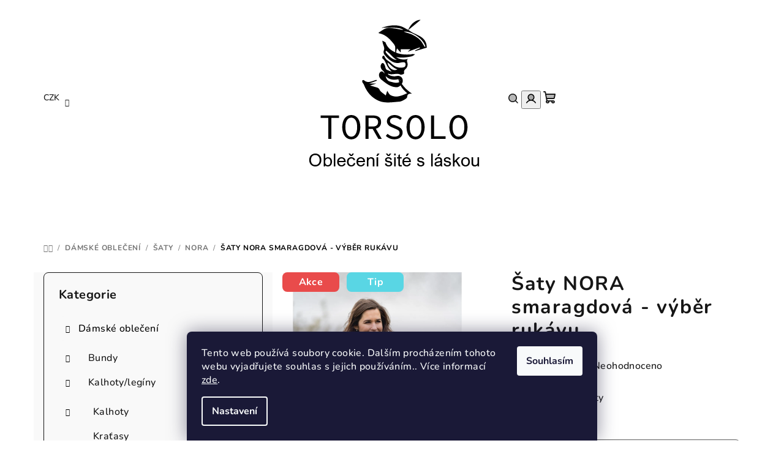

--- FILE ---
content_type: text/html; charset=utf-8
request_url: https://www.torsolo.cz/saty-nora-smaragdova-bio-vyber-rukavu/
body_size: 28729
content:
<!doctype html><html lang="cs" dir="ltr" class="header-background-light external-fonts-loaded"><head><meta charset="utf-8" /><meta name="viewport" content="width=device-width,initial-scale=1" /><title>Šaty NORA smaragdová - výběr rukávu - TORSOLO</title><link rel="preconnect" href="https://cdn.myshoptet.com" /><link rel="dns-prefetch" href="https://cdn.myshoptet.com" /><link rel="preload" href="https://cdn.myshoptet.com/prj/dist/master/cms/libs/jquery/jquery-1.11.3.min.js" as="script" /><link href="https://cdn.myshoptet.com/prj/dist/master/cms/templates/frontend_templates/shared/css/font-face/nunito.css" rel="stylesheet"><link href="https://cdn.myshoptet.com/prj/dist/master/shop/dist/font-shoptet-14.css.d90e56d0dd782c13aabd.css" rel="stylesheet"><script>
dataLayer = [];
dataLayer.push({'shoptet' : {
    "pageId": 861,
    "pageType": "productDetail",
    "currency": "CZK",
    "currencyInfo": {
        "decimalSeparator": ",",
        "exchangeRate": 1,
        "priceDecimalPlaces": 2,
        "symbol": "K\u010d",
        "symbolLeft": 0,
        "thousandSeparator": " "
    },
    "language": "cs",
    "projectId": 447692,
    "product": {
        "id": 4170,
        "guid": "d2cc8e26-c1be-11ed-81a0-bc97e1a7448e",
        "hasVariants": true,
        "codes": [
            {
                "code": "4170\/36\/KR"
            },
            {
                "code": "4170\/38\/KR"
            },
            {
                "code": "4170\/40\/KR"
            },
            {
                "code": "4170\/42\/KR"
            },
            {
                "code": "4170\/44\/KR"
            },
            {
                "code": "4170\/36\/DLO"
            },
            {
                "code": "4170\/38\/DLO"
            },
            {
                "code": "4170\/40\/DLO"
            },
            {
                "code": "4170\/42\/DLO"
            },
            {
                "code": "4170\/44\/DLO"
            }
        ],
        "name": "\u0160aty NORA smaragdov\u00e1 - v\u00fdb\u011br ruk\u00e1vu",
        "appendix": "",
        "weight": 0,
        "manufacturerGuid": "1EF53340658D6698987BDA0BA3DED3EE",
        "currentCategory": "D\u00e1msk\u00e9 oble\u010den\u00ed | \u0160aty | Nora",
        "currentCategoryGuid": "622816c4-aad1-11ed-90ab-b8ca3a6a5ac4",
        "defaultCategory": "D\u00e1msk\u00e9 oble\u010den\u00ed | \u0160aty | Nora",
        "defaultCategoryGuid": "622816c4-aad1-11ed-90ab-b8ca3a6a5ac4",
        "currency": "CZK",
        "priceWithVat": 999
    },
    "stocks": [
        {
            "id": "ext",
            "title": "Sklad",
            "isDeliveryPoint": 0,
            "visibleOnEshop": 1
        }
    ],
    "cartInfo": {
        "id": null,
        "freeShipping": false,
        "freeShippingFrom": 0,
        "leftToFreeGift": {
            "formattedPrice": "0 K\u010d",
            "priceLeft": 0
        },
        "freeGift": false,
        "leftToFreeShipping": {
            "priceLeft": 0,
            "dependOnRegion": 0,
            "formattedPrice": "0 K\u010d"
        },
        "discountCoupon": [],
        "getNoBillingShippingPrice": {
            "withoutVat": 0,
            "vat": 0,
            "withVat": 0
        },
        "cartItems": [],
        "taxMode": "ORDINARY"
    },
    "cart": [],
    "customer": {
        "priceRatio": 1,
        "priceListId": 1,
        "groupId": null,
        "registered": false,
        "mainAccount": false
    }
}});
dataLayer.push({'cookie_consent' : {
    "marketing": "denied",
    "analytics": "denied"
}});
document.addEventListener('DOMContentLoaded', function() {
    shoptet.consent.onAccept(function(agreements) {
        if (agreements.length == 0) {
            return;
        }
        dataLayer.push({
            'cookie_consent' : {
                'marketing' : (agreements.includes(shoptet.config.cookiesConsentOptPersonalisation)
                    ? 'granted' : 'denied'),
                'analytics': (agreements.includes(shoptet.config.cookiesConsentOptAnalytics)
                    ? 'granted' : 'denied')
            },
            'event': 'cookie_consent'
        });
    });
});
</script>
<meta property="og:type" content="website"><meta property="og:site_name" content="torsolo.cz"><meta property="og:url" content="https://www.torsolo.cz/saty-nora-smaragdova-bio-vyber-rukavu/"><meta property="og:title" content="Šaty NORA smaragdová - výběr rukávu - TORSOLO"><meta name="author" content="TORSOLO"><meta name="web_author" content="Shoptet.cz"><meta name="dcterms.rightsHolder" content="www.torsolo.cz"><meta name="robots" content="index,follow"><meta property="og:image" content="https://cdn.myshoptet.com/usr/www.torsolo.cz/user/shop/big/4170-1_saty-nora-smaragdova-vyber-rukavu.jpg?64500848"><meta property="og:description" content="Šaty NORA smaragdová - výběr rukávu. Bavlněné delší šaty"><meta name="description" content="Šaty NORA smaragdová - výběr rukávu. Bavlněné delší šaty"><meta property="product:price:amount" content="999"><meta property="product:price:currency" content="CZK"><style>:root {--color-primary: #FFFFFF;--color-primary-h: 0;--color-primary-s: 0%;--color-primary-l: 100%;--color-primary-hover: #e16960;--color-primary-hover-h: 4;--color-primary-hover-s: 68%;--color-primary-hover-l: 63%;--color-secondary: #000000;--color-secondary-h: 0;--color-secondary-s: 0%;--color-secondary-l: 0%;--color-secondary-hover: #7999D9;--color-secondary-hover-h: 220;--color-secondary-hover-s: 56%;--color-secondary-hover-l: 66%;--color-tertiary: #F9F9F9;--color-tertiary-h: 0;--color-tertiary-s: 0%;--color-tertiary-l: 98%;--color-tertiary-hover: #161616;--color-tertiary-hover-h: 0;--color-tertiary-hover-s: 0%;--color-tertiary-hover-l: 9%;--color-header-background: #FFFFFF;--template-font: "Nunito";--template-headings-font: "Nunito";--header-background-url: url("[data-uri]");--cookies-notice-background: #1A1937;--cookies-notice-color: #F8FAFB;--cookies-notice-button-hover: #f5f5f5;--cookies-notice-link-hover: #27263f;--templates-update-management-preview-mode-content: "Náhled aktualizací šablony je aktivní pro váš prohlížeč."}</style>
    
    <link href="https://cdn.myshoptet.com/prj/dist/master/shop/dist/main-14.less.49334c2a0bd7c3ed0f9c.css" rel="stylesheet" />
                <link href="https://cdn.myshoptet.com/prj/dist/master/shop/dist/mobile-header-v1-14.less.10721fb2626f6cacd20c.css" rel="stylesheet" />
    
    <script>var shoptet = shoptet || {};</script>
    <script src="https://cdn.myshoptet.com/prj/dist/master/shop/dist/main-3g-header.js.05f199e7fd2450312de2.js"></script>
<!-- User include --><!-- service 425(79) html code header -->
<style>
.hodnoceni:before{content: "Jak o nás mluví zákazníci";}
.hodnoceni.svk:before{content: "Ako o nás hovoria zákazníci";}
.hodnoceni.hun:before{content: "Mit mondanak rólunk a felhasználók";}
.hodnoceni.pl:before{content: "Co mówią o nas klienci";}
.hodnoceni.eng:before{content: "Customer reviews";}
.hodnoceni.de:before{content: "Was unsere Kunden über uns denken";}
.hodnoceni.ro:before{content: "Ce spun clienții despre noi";}
.hodnoceni{margin: 20px auto;}
body:not(.paxio-merkur):not(.venus):not(.jupiter) .hodnoceni .vote-wrap {border: 0 !important;width: 24.5%;flex-basis: 25%;padding: 10px 20px !important;display: inline-block;margin: 0;vertical-align: top;}
.multiple-columns-body #content .hodnoceni .vote-wrap {width: 49%;flex-basis: 50%;}
.hodnoceni .votes-wrap {display: block; border: 1px solid #f7f7f7;margin: 0;width: 100%;max-width: none;padding: 10px 0; background: #fff;}
.hodnoceni .vote-wrap:nth-child(n+5){display: none !important;}
.hodnoceni:before{display: block;font-size: 18px;padding: 10px 20px;background: #fcfcfc;}
.sidebar .hodnoceni .vote-pic, .sidebar .hodnoceni .vote-initials{display: block;}
.sidebar .hodnoceni .vote-wrap, #column-l #column-l-in .hodnoceni .vote-wrap {width: 100% !important; display: block;}
.hodnoceni > a{display: block;text-align: right;padding-top: 6px;}
.hodnoceni > a:after{content: "››";display: inline-block;margin-left: 2px;}
.sidebar .hodnoceni:before, #column-l #column-l-in .hodnoceni:before {background: none !important; padding-left: 0 !important;}
.template-10 .hodnoceni{max-width: 952px !important;}
.page-detail .hodnoceni > a{font-size: 14px;}
.page-detail .hodnoceni{margin-bottom: 30px;}
@media screen and (min-width: 992px) and (max-width: 1199px) {
.hodnoceni .vote-rating{display: block;}
.hodnoceni .vote-time{display: block;margin-top: 3px;}
.hodnoceni .vote-delimeter{display: none;}
}
@media screen and (max-width: 991px) {
body:not(.paxio-merkur):not(.venus):not(.jupiter) .hodnoceni .vote-wrap {width: 49%;flex-basis: 50%;}
.multiple-columns-body #content .hodnoceni .vote-wrap {width: 99%;flex-basis: 100%;}
}
@media screen and (max-width: 767px) {
body:not(.paxio-merkur):not(.venus):not(.jupiter) .hodnoceni .vote-wrap {width: 99%;flex-basis: 100%;}
}
.home #main-product .hodnoceni{margin: 0 0 60px 0;}
.hodnoceni .votes-wrap.admin-response{display: none !important;}
.hodnoceni .vote-pic {width: 100px;}
.hodnoceni .vote-delimeter{display: none;}
.hodnoceni .vote-rating{display: block;}
.hodnoceni .vote-time {display: block;margin-top: 5px;}
@media screen and (min-width: 768px){
.template-12 .hodnoceni{max-width: 747px; margin-left: auto; margin-right: auto;}
}
@media screen and (min-width: 992px){
.template-12 .hodnoceni{max-width: 972px;}
}
@media screen and (min-width: 1200px){
.template-12 .hodnoceni{max-width: 1418px;}
}
.template-14 .hodnoceni .vote-initials{margin: 0 auto;}
.vote-pic img::before {display: none;}
.hodnoceni + .hodnoceni {display: none;}
</style>
<!-- /User include --><link rel="shortcut icon" href="/favicon.ico" type="image/x-icon" /><link rel="canonical" href="https://www.torsolo.cz/saty-nora-smaragdova-bio-vyber-rukavu/" />    <!-- Global site tag (gtag.js) - Google Analytics -->
    <script async src="https://www.googletagmanager.com/gtag/js?id=11560039301"></script>
    <script>
        
        window.dataLayer = window.dataLayer || [];
        function gtag(){dataLayer.push(arguments);}
        

                    console.debug('default consent data');

            gtag('consent', 'default', {"ad_storage":"denied","analytics_storage":"denied","ad_user_data":"denied","ad_personalization":"denied","wait_for_update":500});
            dataLayer.push({
                'event': 'default_consent'
            });
        
        gtag('js', new Date());

                gtag('config', 'UA-212277288-1', { 'groups': "UA" });
        
                gtag('config', 'G-T2FT6DRED8', {"groups":"GA4","send_page_view":false,"content_group":"productDetail","currency":"CZK","page_language":"cs"});
        
        
                gtag('config', 'AW-11560039301');
        
        
        
        
                    gtag('event', 'page_view', {"send_to":"GA4","page_language":"cs","content_group":"productDetail","currency":"CZK"});
        
                gtag('set', 'currency', 'CZK');

        gtag('event', 'view_item', {
            "send_to": "UA",
            "items": [
                {
                    "id": "4170\/36\/KR",
                    "name": "\u0160aty NORA smaragdov\u00e1 - v\u00fdb\u011br ruk\u00e1vu",
                    "category": "D\u00e1msk\u00e9 oble\u010den\u00ed \/ \u0160aty \/ Nora",
                                        "brand": "Torsolo",
                                                            "variant": "Velikost: 36, Ruk\u00e1v: Kr\u00e1tk\u00fd ruk\u00e1v",
                                        "price": 999
                }
            ]
        });
        
        
        
        
        
                    gtag('event', 'view_item', {"send_to":"GA4","page_language":"cs","content_group":"productDetail","value":999,"currency":"CZK","items":[{"item_id":"4170\/36\/KR","item_name":"\u0160aty NORA smaragdov\u00e1 - v\u00fdb\u011br ruk\u00e1vu","item_brand":"Torsolo","item_category":"D\u00e1msk\u00e9 oble\u010den\u00ed","item_category2":"\u0160aty","item_category3":"Nora","item_variant":"4170\/36\/KR~Velikost: 36, Ruk\u00e1v: Kr\u00e1tk\u00fd ruk\u00e1v","price":999,"quantity":1,"index":0}]});
        
        
        
        
        
        
        
        document.addEventListener('DOMContentLoaded', function() {
            if (typeof shoptet.tracking !== 'undefined') {
                for (var id in shoptet.tracking.bannersList) {
                    gtag('event', 'view_promotion', {
                        "send_to": "UA",
                        "promotions": [
                            {
                                "id": shoptet.tracking.bannersList[id].id,
                                "name": shoptet.tracking.bannersList[id].name,
                                "position": shoptet.tracking.bannersList[id].position
                            }
                        ]
                    });
                }
            }

            shoptet.consent.onAccept(function(agreements) {
                if (agreements.length !== 0) {
                    console.debug('gtag consent accept');
                    var gtagConsentPayload =  {
                        'ad_storage': agreements.includes(shoptet.config.cookiesConsentOptPersonalisation)
                            ? 'granted' : 'denied',
                        'analytics_storage': agreements.includes(shoptet.config.cookiesConsentOptAnalytics)
                            ? 'granted' : 'denied',
                                                                                                'ad_user_data': agreements.includes(shoptet.config.cookiesConsentOptPersonalisation)
                            ? 'granted' : 'denied',
                        'ad_personalization': agreements.includes(shoptet.config.cookiesConsentOptPersonalisation)
                            ? 'granted' : 'denied',
                        };
                    console.debug('update consent data', gtagConsentPayload);
                    gtag('consent', 'update', gtagConsentPayload);
                    dataLayer.push(
                        { 'event': 'update_consent' }
                    );
                }
            });
        });
    </script>
</head><body class="desktop id-861 in-nora template-14 type-product type-detail multiple-columns-body columns-mobile-2 columns-3 smart-labels-active ums_forms_redesign--off ums_a11y_category_page--on ums_discussion_rating_forms--off ums_flags_display_unification--on ums_a11y_login--on mobile-header-version-1"><noscript>
    <style>
        #header {
            padding-top: 0;
            position: relative !important;
            top: 0;
        }
        .header-navigation {
            position: relative !important;
        }
        .overall-wrapper {
            margin: 0 !important;
        }
        body:not(.ready) {
            visibility: visible !important;
        }
    </style>
    <div class="no-javascript">
        <div class="no-javascript__title">Musíte změnit nastavení vašeho prohlížeče</div>
        <div class="no-javascript__text">Podívejte se na: <a href="https://www.google.com/support/bin/answer.py?answer=23852">Jak povolit JavaScript ve vašem prohlížeči</a>.</div>
        <div class="no-javascript__text">Pokud používáte software na blokování reklam, může být nutné povolit JavaScript z této stránky.</div>
        <div class="no-javascript__text">Děkujeme.</div>
    </div>
</noscript>

        <div id="fb-root"></div>
        <script>
            window.fbAsyncInit = function() {
                FB.init({
//                    appId            : 'your-app-id',
                    autoLogAppEvents : true,
                    xfbml            : true,
                    version          : 'v19.0'
                });
            };
        </script>
        <script async defer crossorigin="anonymous" src="https://connect.facebook.net/cs_CZ/sdk.js"></script>    <div class="siteCookies siteCookies--bottom siteCookies--dark js-siteCookies" role="dialog" data-testid="cookiesPopup" data-nosnippet>
        <div class="siteCookies__form">
            <div class="siteCookies__content">
                <div class="siteCookies__text">
                    Tento web používá soubory cookie. Dalším procházením tohoto webu vyjadřujete souhlas s jejich používáním.. Více informací <a href="http://www.torsolo.cz/podminky-ochrany-osobnich-udaju/" target="\" _blank="">zde</a>.
                </div>
                <p class="siteCookies__links">
                    <button class="siteCookies__link js-cookies-settings" aria-label="Nastavení cookies" data-testid="cookiesSettings">Nastavení</button>
                </p>
            </div>
            <div class="siteCookies__buttonWrap">
                                <button class="siteCookies__button js-cookiesConsentSubmit" value="all" aria-label="Přijmout cookies" data-testid="buttonCookiesAccept">Souhlasím</button>
            </div>
        </div>
        <script>
            document.addEventListener("DOMContentLoaded", () => {
                const siteCookies = document.querySelector('.js-siteCookies');
                document.addEventListener("scroll", shoptet.common.throttle(() => {
                    const st = document.documentElement.scrollTop;
                    if (st > 1) {
                        siteCookies.classList.add('siteCookies--scrolled');
                    } else {
                        siteCookies.classList.remove('siteCookies--scrolled');
                    }
                }, 100));
            });
        </script>
    </div>
<a href="#content" class="skip-link sr-only">Přejít na obsah</a><div class="overall-wrapper"><header id="header">
        <div class="header-top">
            <div class="container navigation-wrapper header-top-wrapper">
                <div class="navigation-tools">
                        <div class="dropdown">
        <span>Ceny v:</span>
        <button id="topNavigationDropdown" type="button" data-toggle="dropdown" aria-haspopup="true" aria-expanded="false">
            CZK
            <span class="caret"></span>
        </button>
        <ul class="dropdown-menu" aria-labelledby="topNavigationDropdown"><li><a href="/action/Currency/changeCurrency/?currencyCode=CZK" rel="nofollow">CZK</a></li><li><a href="/action/Currency/changeCurrency/?currencyCode=EUR" rel="nofollow">EUR</a></li></ul>
    </div>
                </div>
                <div class="site-name"><a href="/" data-testid="linkWebsiteLogo"><img src="https://cdn.myshoptet.com/usr/www.torsolo.cz/user/logos/logo_torsolo-06.png" alt="TORSOLO" fetchpriority="low" /></a></div>                <div class="navigation-buttons">
                    <a href="#" class="toggle-window" data-target="search" data-testid="linkSearchIcon"><i class="icon-search"></i><span class="sr-only">Hledat</span></a>
                                                                                                                                            <button class="top-nav-button top-nav-button-login toggle-window" type="button" data-target="login" aria-haspopup="dialog" aria-expanded="false" aria-controls="login" data-testid="signin">
                                        <i class="icon-login"></i><span class="sr-only">Přihlášení</span>
                                    </button>
                                                                                                                                
    <a href="/kosik/" class="btn btn-icon toggle-window cart-count" data-target="cart" data-testid="headerCart" rel="nofollow" aria-haspopup="dialog" aria-expanded="false" aria-controls="cart-widget">
        <span class="icon-cart"></span>
                <span class="sr-only">Nákupní košík</span>
        
    
            </a>
                    <a href="#" class="toggle-window" data-target="navigation" data-testid="hamburgerMenu"></a>
                </div>
                <div class="user-action">
                                            <div class="user-action-in">
            <div id="login" class="user-action-login popup-widget login-widget" role="dialog" aria-labelledby="loginHeading">
        <div class="popup-widget-inner">
                            <h2 id="loginHeading">Přihlášení k vašemu účtu</h2><div id="customerLogin"><form action="/action/Customer/Login/" method="post" id="formLoginIncluded" class="csrf-enabled formLogin" data-testid="formLogin"><input type="hidden" name="referer" value="" /><div class="form-group"><div class="input-wrapper email js-validated-element-wrapper no-label"><input type="email" name="email" class="form-control" autofocus placeholder="E-mailová adresa (např. jan@novak.cz)" data-testid="inputEmail" autocomplete="email" required /></div></div><div class="form-group"><div class="input-wrapper password js-validated-element-wrapper no-label"><input type="password" name="password" class="form-control" placeholder="Heslo" data-testid="inputPassword" autocomplete="current-password" required /><span class="no-display">Nemůžete vyplnit toto pole</span><input type="text" name="surname" value="" class="no-display" /></div></div><div class="form-group"><div class="login-wrapper"><button type="submit" class="btn btn-secondary btn-text btn-login" data-testid="buttonSubmit">Přihlásit se</button><div class="password-helper"><a href="/registrace/" data-testid="signup" rel="nofollow">Nová registrace</a><a href="/klient/zapomenute-heslo/" rel="nofollow">Zapomenuté heslo</a></div></div></div></form>
</div>                    </div>
    </div>

        <div id="cart-widget" class="user-action-cart popup-widget cart-widget loader-wrapper" data-testid="popupCartWidget" role="dialog" aria-hidden="true">
        <div class="popup-widget-inner cart-widget-inner place-cart-here">
            <div class="loader-overlay">
                <div class="loader"></div>
            </div>
        </div>
    </div>

        <div class="user-action-search popup-widget search-widget search stay-open" itemscope itemtype="https://schema.org/WebSite" data-testid="searchWidget">
        <span href="#" class="search-widget-close toggle-window" data-target="search" data-testid="linkSearchIcon"></span>
        <meta itemprop="headline" content="Nora"/><meta itemprop="url" content="https://www.torsolo.cz"/><meta itemprop="text" content="Šaty NORA smaragdová - výběr rukávu. Bavlněné delší šaty"/>        <form action="/action/ProductSearch/prepareString/" method="post"
    id="formSearchForm" class="search-form compact-form js-search-main"
    itemprop="potentialAction" itemscope itemtype="https://schema.org/SearchAction" data-testid="searchForm">
    <fieldset>
        <meta itemprop="target"
            content="https://www.torsolo.cz/vyhledavani/?string={string}"/>
        <input type="hidden" name="language" value="cs"/>
        
    <span class="search-form-input-group">
        
    <span class="search-input-icon" aria-hidden="true"></span>

<input
    type="search"
    name="string"
        class="query-input form-control search-input js-search-input"
    placeholder="Napište, co hledáte"
    autocomplete="off"
    required
    itemprop="query-input"
    aria-label="Vyhledávání"
    data-testid="searchInput"
>
        <button type="submit" class="btn btn-default search-button" data-testid="searchBtn">Hledat</button>
    </span>

    </fieldset>
</form>
    </div>
</div>
                                    </div>
            </div>
        </div>
        <div class="header-bottom">
            <div class="navigation-wrapper header-bottom-wrapper">
                <nav id="navigation" aria-label="Hlavní menu" data-collapsible="true"><div class="navigation-in menu"><ul class="menu-level-1" role="menubar" data-testid="headerMenuItems"><li class="menu-item-673" role="none"><a href="/obleceni/" data-testid="headerMenuItem" role="menuitem" aria-expanded="false"><b>Dámské oblečení</b></a></li>
<li class="menu-item-674" role="none"><a href="/detske/" data-testid="headerMenuItem" role="menuitem" aria-expanded="false"><b>Dětské oblečení</b></a></li>
<li class="menu-item-774" role="none"><a href="/doplnky/" data-testid="headerMenuItem" role="menuitem" aria-expanded="false"><b>Doplňky</b></a></li>
<li class="menu-item-753" role="none"><a href="/poukazky/" data-testid="headerMenuItem" role="menuitem" aria-expanded="false"><b>Poukázky</b></a></li>
<li class="menu-item-730" role="none"><a href="/vyprodej/" data-testid="headerMenuItem" role="menuitem" aria-expanded="false"><b>Výprodej</b></a></li>
<li class="menu-item--51" role="none"><a href="/hodnoceni-obchodu/" data-testid="headerMenuItem" role="menuitem" aria-expanded="false"><b>Hodnocení obchodu</b></a></li>
</ul>
    <ul class="navigationActions" role="menu">
                    <li class="ext" role="none">
                <a href="#">
                                            <span>
                            <span>Měna</span>
                            <span>(CZK)</span>
                        </span>
                                        <span class="submenu-arrow"></span>
                </a>
                <ul class="navigationActions__submenu menu-level-2" role="menu">
                    <li role="none">
                                                    <ul role="menu">
                                                                    <li class="navigationActions__submenu__item navigationActions__submenu__item--active" role="none">
                                        <a href="/action/Currency/changeCurrency/?currencyCode=CZK" rel="nofollow" role="menuitem">CZK</a>
                                    </li>
                                                                    <li class="navigationActions__submenu__item" role="none">
                                        <a href="/action/Currency/changeCurrency/?currencyCode=EUR" rel="nofollow" role="menuitem">EUR</a>
                                    </li>
                                                            </ul>
                                                                    </li>
                </ul>
            </li>
                            <li role="none">
                                    <a href="/login/?backTo=%2Fsaty-nora-smaragdova-bio-vyber-rukavu%2F" rel="nofollow" data-testid="signin" role="menuitem"><span>Přihlášení</span></a>
                            </li>
                        </ul>
</div><span class="navigation-close"></span></nav><div class="menu-helper" data-testid="hamburgerMenu"><span>Více</span></div>
            </div>
        </div>
    </header><!-- / header -->

    

<div id="content-wrapper" class="container content-wrapper">
    
                                <div class="breadcrumbs navigation-home-icon-wrapper" itemscope itemtype="https://schema.org/BreadcrumbList">
                                                                            <span id="navigation-first" data-basetitle="TORSOLO" itemprop="itemListElement" itemscope itemtype="https://schema.org/ListItem">
                <a href="/" itemprop="item" class="navigation-home-icon"><span class="sr-only" itemprop="name">Domů</span></a>
                <span class="navigation-bullet">/</span>
                <meta itemprop="position" content="1" />
            </span>
                                <span id="navigation-1" itemprop="itemListElement" itemscope itemtype="https://schema.org/ListItem">
                <a href="/obleceni/" itemprop="item" data-testid="breadcrumbsSecondLevel"><span itemprop="name">Dámské oblečení</span></a>
                <span class="navigation-bullet">/</span>
                <meta itemprop="position" content="2" />
            </span>
                                <span id="navigation-2" itemprop="itemListElement" itemscope itemtype="https://schema.org/ListItem">
                <a href="/saty/" itemprop="item" data-testid="breadcrumbsSecondLevel"><span itemprop="name">Šaty</span></a>
                <span class="navigation-bullet">/</span>
                <meta itemprop="position" content="3" />
            </span>
                                <span id="navigation-3" itemprop="itemListElement" itemscope itemtype="https://schema.org/ListItem">
                <a href="/nora/" itemprop="item" data-testid="breadcrumbsSecondLevel"><span itemprop="name">Nora</span></a>
                <span class="navigation-bullet">/</span>
                <meta itemprop="position" content="4" />
            </span>
                                            <span id="navigation-4" itemprop="itemListElement" itemscope itemtype="https://schema.org/ListItem" data-testid="breadcrumbsLastLevel">
                <meta itemprop="item" content="https://www.torsolo.cz/saty-nora-smaragdova-bio-vyber-rukavu/" />
                <meta itemprop="position" content="5" />
                <span itemprop="name" data-title="Šaty NORA smaragdová - výběr rukávu">Šaty NORA smaragdová - výběr rukávu <span class="appendix"></span></span>
            </span>
            </div>
            
    <div class="content-wrapper-in">
                                                <aside class="sidebar sidebar-left"  data-testid="sidebarMenu">
                                                                                                <div class="sidebar-inner">
                                                                                                        <div class="box box-bg-variant box-categories">    <div class="skip-link__wrapper">
        <span id="categories-start" class="skip-link__target js-skip-link__target sr-only" tabindex="-1">&nbsp;</span>
        <a href="#categories-end" class="skip-link skip-link--start sr-only js-skip-link--start">Přeskočit kategorie</a>
    </div>

<h4>Kategorie</h4>


<div id="categories"><div class="categories cat-01 expandable active expanded" id="cat-673"><div class="topic child-active"><a href="/obleceni/">Dámské oblečení<span class="cat-trigger">&nbsp;</span></a></div>

                    <ul class=" active expanded">
                                        <li class="
                                 expandable                                 external">
                <a href="/bundy/">
                    Bundy
                    <span class="cat-trigger">&nbsp;</span>                </a>
                                                            

    
                                                </li>
                                <li class="
                                 expandable                 expanded                ">
                <a href="/kalhoty-leginy/">
                    Kalhoty/legíny
                    <span class="cat-trigger">&nbsp;</span>                </a>
                                                            

                    <ul class=" expanded">
                                        <li class="
                                 expandable                                 external">
                <a href="/kalhoty-3/">
                    Kalhoty
                    <span class="cat-trigger">&nbsp;</span>                </a>
                                                            

    
                                                </li>
                                <li >
                <a href="/kratasy/">
                    Kraťasy
                                    </a>
                                                                </li>
                                <li >
                <a href="/leginy/">
                    Legíny
                                    </a>
                                                                </li>
                </ul>
    
                                                </li>
                                <li class="
                                 expandable                 expanded                ">
                <a href="/saka-mikiny/">
                    Saka/Mikiny
                    <span class="cat-trigger">&nbsp;</span>                </a>
                                                            

                    <ul class=" expanded">
                                        <li >
                <a href="/bomber/">
                    Bomber
                                    </a>
                                                                </li>
                                <li >
                <a href="/netopyri-2/">
                    Netopýří
                                    </a>
                                                                </li>
                                <li >
                <a href="/svetriky/">
                    Svetříky
                                    </a>
                                                                </li>
                </ul>
    
                                                </li>
                                <li class="
                                 expandable                 expanded                ">
                <a href="/sukne/">
                    Sukně
                    <span class="cat-trigger">&nbsp;</span>                </a>
                                                            

                    <ul class=" expanded">
                                        <li >
                <a href="/klasik/">
                    Klasik
                                    </a>
                                                                </li>
                                <li >
                <a href="/pouzdrove/">
                    Pouzdrové
                                    </a>
                                                                </li>
                                <li >
                <a href="/zavinovacky/">
                    Zavinovačky
                                    </a>
                                                                </li>
                                <li >
                <a href="/zoja/">
                    Zoja
                                    </a>
                                                                </li>
                </ul>
    
                                                </li>
                                <li class="
                                 expandable                 expanded                ">
                <a href="/saty/">
                    Šaty
                    <span class="cat-trigger">&nbsp;</span>                </a>
                                                            

                    <ul class=" active expanded">
                                        <li >
                <a href="/denisa/">
                    Denisa
                                    </a>
                                                                </li>
                                <li >
                <a href="/elegance/">
                    Elegance
                                    </a>
                                                                </li>
                                <li >
                <a href="/eleonora/">
                    Eleonora
                                    </a>
                                                                </li>
                                <li >
                <a href="/eli/">
                    Eli
                                    </a>
                                                                </li>
                                <li >
                <a href="/iren/">
                    Iren
                                    </a>
                                                                </li>
                                <li >
                <a href="/koko/">
                    Koko
                                    </a>
                                                                </li>
                                <li >
                <a href="/marcela/">
                    Marcela
                                    </a>
                                                                </li>
                                <li >
                <a href="/muselinove/">
                    mušelínové
                                    </a>
                                                                </li>
                                <li class="
                active                                                 ">
                <a href="/nora/">
                    Nora
                                    </a>
                                                                </li>
                                <li >
                <a href="/pamela/">
                    Pamela
                                    </a>
                                                                </li>
                                <li >
                <a href="/pepper/">
                    Pepper
                                    </a>
                                                                </li>
                                <li >
                <a href="/samanta/">
                    Samanta
                                    </a>
                                                                </li>
                                <li >
                <a href="/sara/">
                    Sára
                                    </a>
                                                                </li>
                                <li >
                <a href="/sylva/">
                    Sylva
                                    </a>
                                                                </li>
                                <li >
                <a href="/triniti/">
                    Triniti
                                    </a>
                                                                </li>
                                <li class="
                                 expandable                 expanded                ">
                <a href="/vivien/">
                    Vivien
                    <span class="cat-trigger">&nbsp;</span>                </a>
                                                            

                    <ul class=" expanded">
                                        <li >
                <a href="/dlouhe/">
                    Dlouhé
                                    </a>
                                                                </li>
                                <li >
                <a href="/kratke/">
                    Krátké
                                    </a>
                                                                </li>
                </ul>
    
                                                </li>
                </ul>
    
                                                </li>
                                <li class="
                                 expandable                                 external">
                <a href="/tricka-kosile/">
                    Trička/košile
                    <span class="cat-trigger">&nbsp;</span>                </a>
                                                            

    
                                                </li>
                </ul>
    </div><div class="categories cat-02 expandable expanded" id="cat-674"><div class="topic"><a href="/detske/">Dětské oblečení<span class="cat-trigger">&nbsp;</span></a></div>

                    <ul class=" expanded">
                                        <li >
                <a href="/cepice/">
                    Čepice/čelenky
                                    </a>
                                                                </li>
                                <li >
                <a href="/kalhoty/">
                    Kalhoty/legíny/kraťasy
                                    </a>
                                                                </li>
                                <li >
                <a href="/kousatka/">
                    Kousátka
                                    </a>
                                                                </li>
                                <li >
                <a href="/mikiny/">
                    Mikiny
                                    </a>
                                                                </li>
                                <li >
                <a href="/pokojicek-deky-polstarky/">
                    Pokojíček/deky/polštářky
                                    </a>
                                                                </li>
                                <li class="
                                 expandable                                 external">
                <a href="/bundy--kalhoty/">
                    SOFTSHELL
                    <span class="cat-trigger">&nbsp;</span>                </a>
                                                            

    
                                                </li>
                                <li >
                <a href="/tricka-2/">
                    Trička/Tuniky/Šaty/Overaly
                                    </a>
                                                                </li>
                </ul>
    </div><div class="categories cat-01 expandable expanded" id="cat-774"><div class="topic"><a href="/doplnky/">Doplňky<span class="cat-trigger">&nbsp;</span></a></div>

                    <ul class=" expanded">
                                        <li >
                <a href="/cepice-celenky/">
                    Čepice/čelenky
                                    </a>
                                                                </li>
                                <li >
                <a href="/darkove-sety/">
                    Dárkové sety
                                    </a>
                                                                </li>
                                <li >
                <a href="/kalhotky/">
                    Kalhotky
                                    </a>
                                                                </li>
                                <li >
                <a href="/kosilky/">
                    Košilky
                                    </a>
                                                                </li>
                                <li >
                <a href="/pasky/">
                    Pásky
                                    </a>
                                                                </li>
                                <li >
                <a href="/podprsenky/">
                    Podprsenky
                                    </a>
                                                                </li>
                                <li >
                <a href="/puncochy/">
                    Punčochy
                                    </a>
                                                                </li>
                                <li >
                <a href="/tasky/">
                    Tašky
                                    </a>
                                                                </li>
                </ul>
    </div><div class="categories cat-02 expanded" id="cat-753"><div class="topic"><a href="/poukazky/">Poukázky<span class="cat-trigger">&nbsp;</span></a></div></div><div class="categories cat-01 expanded" id="cat-730"><div class="topic"><a href="/vyprodej/">Výprodej<span class="cat-trigger">&nbsp;</span></a></div></div>        </div>

    <div class="skip-link__wrapper">
        <a href="#categories-start" class="skip-link skip-link--end sr-only js-skip-link--end" tabindex="-1" hidden>Přeskočit kategorie</a>
        <span id="categories-end" class="skip-link__target js-skip-link__target sr-only" tabindex="-1">&nbsp;</span>
    </div>
</div>
                                                                                                                                    </div>
                                                            </aside>
                            <main id="content" class="content narrow">
                                                        <script>
            
            var shoptet = shoptet || {};
            shoptet.variantsUnavailable = shoptet.variantsUnavailable || {};
            
            shoptet.variantsUnavailable.availableVariantsResource = ["46-223-5-31","46-810-5-31","46-223-5-8","46-810-5-8","46-223-5-10","46-810-5-10","46-223-5-12","46-810-5-12","46-223-5-79","46-810-5-79"]
        </script>
                                                                                                                                                                                                                                                                                                    
<div class="p-detail" itemscope itemtype="https://schema.org/Product">

    
    <meta itemprop="name" content="Šaty NORA smaragdová - výběr rukávu" />
    <meta itemprop="category" content="Úvodní stránka &gt; Dámské oblečení &gt; Šaty &gt; Nora &gt; Šaty NORA smaragdová - výběr rukávu" />
    <meta itemprop="url" content="https://www.torsolo.cz/saty-nora-smaragdova-bio-vyber-rukavu/" />
    <meta itemprop="image" content="https://cdn.myshoptet.com/usr/www.torsolo.cz/user/shop/big/4170-1_saty-nora-smaragdova-vyber-rukavu.jpg?64500848" />
            <meta itemprop="description" content="Bavlněné delší šaty" />
                <span class="js-hidden" itemprop="manufacturer" itemscope itemtype="https://schema.org/Organization">
            <meta itemprop="name" content="Torsolo" />
        </span>
        <span class="js-hidden" itemprop="brand" itemscope itemtype="https://schema.org/Brand">
            <meta itemprop="name" content="Torsolo" />
        </span>
                                                                                                                                                                                                                            
<div class="p-detail-inner">

    <div class="p-data-wrapper">

        <div class="p-detail-inner-header">
                        <h1>
                  Šaty NORA smaragdová - výběr rukávu            </h1>
                        <div class="stars-wrapper">
            
<span class="stars star-list">
                                                <a class="star star-off show-tooltip show-ratings" title="    Hodnocení:
            Neohodnoceno    "
                   href="#ratingTab" data-toggle="tab" data-external="1" data-force-scroll="1"></a>
                    
                                                <a class="star star-off show-tooltip show-ratings" title="    Hodnocení:
            Neohodnoceno    "
                   href="#ratingTab" data-toggle="tab" data-external="1" data-force-scroll="1"></a>
                    
                                                <a class="star star-off show-tooltip show-ratings" title="    Hodnocení:
            Neohodnoceno    "
                   href="#ratingTab" data-toggle="tab" data-external="1" data-force-scroll="1"></a>
                    
                                                <a class="star star-off show-tooltip show-ratings" title="    Hodnocení:
            Neohodnoceno    "
                   href="#ratingTab" data-toggle="tab" data-external="1" data-force-scroll="1"></a>
                    
                                                <a class="star star-off show-tooltip show-ratings" title="    Hodnocení:
            Neohodnoceno    "
                   href="#ratingTab" data-toggle="tab" data-external="1" data-force-scroll="1"></a>
                    
    </span>
            <a class="stars-label" href="#ratingTab" data-toggle="tab" data-external="1" data-force-scroll="1">
                                Neohodnoceno                    </a>
        </div>
            </div>

                    <div class="p-short-description" data-testid="productCardShortDescr">
                <p>Bavlněné delší šaty</p>
            </div>
        
        <form action="/action/Cart/addCartItem/" method="post" id="product-detail-form" class="pr-action csrf-enabled" data-testid="formProduct">
            <meta itemprop="productID" content="4170" /><meta itemprop="identifier" content="d2cc8e26-c1be-11ed-81a0-bc97e1a7448e" /><span itemprop="offers" itemscope itemtype="https://schema.org/Offer"><meta itemprop="sku" content="4170/36/KR" /><meta itemprop="url" content="https://www.torsolo.cz/saty-nora-smaragdova-bio-vyber-rukavu/" /><meta itemprop="price" content="999.00" /><meta itemprop="priceCurrency" content="CZK" /><meta itemprop="priceValidUntil" content="2026-01-25" /><link itemprop="itemCondition" href="https://schema.org/NewCondition" /></span><span itemprop="offers" itemscope itemtype="https://schema.org/Offer"><meta itemprop="sku" content="4170/36/DLO" /><meta itemprop="url" content="https://www.torsolo.cz/saty-nora-smaragdova-bio-vyber-rukavu/" /><meta itemprop="price" content="999.00" /><meta itemprop="priceCurrency" content="CZK" /><meta itemprop="priceValidUntil" content="2026-01-25" /><link itemprop="itemCondition" href="https://schema.org/NewCondition" /></span><span itemprop="offers" itemscope itemtype="https://schema.org/Offer"><meta itemprop="sku" content="4170/38/KR" /><meta itemprop="url" content="https://www.torsolo.cz/saty-nora-smaragdova-bio-vyber-rukavu/" /><meta itemprop="price" content="999.00" /><meta itemprop="priceCurrency" content="CZK" /><meta itemprop="priceValidUntil" content="2026-01-25" /><link itemprop="itemCondition" href="https://schema.org/NewCondition" /></span><span itemprop="offers" itemscope itemtype="https://schema.org/Offer"><meta itemprop="sku" content="4170/38/DLO" /><meta itemprop="url" content="https://www.torsolo.cz/saty-nora-smaragdova-bio-vyber-rukavu/" /><meta itemprop="price" content="999.00" /><meta itemprop="priceCurrency" content="CZK" /><meta itemprop="priceValidUntil" content="2026-01-25" /><link itemprop="itemCondition" href="https://schema.org/NewCondition" /></span><span itemprop="offers" itemscope itemtype="https://schema.org/Offer"><meta itemprop="sku" content="4170/40/KR" /><meta itemprop="url" content="https://www.torsolo.cz/saty-nora-smaragdova-bio-vyber-rukavu/" /><meta itemprop="price" content="999.00" /><meta itemprop="priceCurrency" content="CZK" /><meta itemprop="priceValidUntil" content="2026-01-25" /><link itemprop="itemCondition" href="https://schema.org/NewCondition" /></span><span itemprop="offers" itemscope itemtype="https://schema.org/Offer"><meta itemprop="sku" content="4170/40/DLO" /><meta itemprop="url" content="https://www.torsolo.cz/saty-nora-smaragdova-bio-vyber-rukavu/" /><meta itemprop="price" content="999.00" /><meta itemprop="priceCurrency" content="CZK" /><meta itemprop="priceValidUntil" content="2026-01-25" /><link itemprop="itemCondition" href="https://schema.org/NewCondition" /></span><span itemprop="offers" itemscope itemtype="https://schema.org/Offer"><meta itemprop="sku" content="4170/42/KR" /><meta itemprop="url" content="https://www.torsolo.cz/saty-nora-smaragdova-bio-vyber-rukavu/" /><meta itemprop="price" content="999.00" /><meta itemprop="priceCurrency" content="CZK" /><meta itemprop="priceValidUntil" content="2026-01-25" /><link itemprop="itemCondition" href="https://schema.org/NewCondition" /></span><span itemprop="offers" itemscope itemtype="https://schema.org/Offer"><meta itemprop="sku" content="4170/42/DLO" /><meta itemprop="url" content="https://www.torsolo.cz/saty-nora-smaragdova-bio-vyber-rukavu/" /><meta itemprop="price" content="999.00" /><meta itemprop="priceCurrency" content="CZK" /><meta itemprop="priceValidUntil" content="2026-01-25" /><link itemprop="itemCondition" href="https://schema.org/NewCondition" /></span><span itemprop="offers" itemscope itemtype="https://schema.org/Offer"><meta itemprop="sku" content="4170/44/KR" /><meta itemprop="url" content="https://www.torsolo.cz/saty-nora-smaragdova-bio-vyber-rukavu/" /><meta itemprop="price" content="999.00" /><meta itemprop="priceCurrency" content="CZK" /><meta itemprop="priceValidUntil" content="2026-01-25" /><link itemprop="itemCondition" href="https://schema.org/NewCondition" /></span><span itemprop="offers" itemscope itemtype="https://schema.org/Offer"><meta itemprop="sku" content="4170/44/DLO" /><meta itemprop="url" content="https://www.torsolo.cz/saty-nora-smaragdova-bio-vyber-rukavu/" /><meta itemprop="price" content="999.00" /><meta itemprop="priceCurrency" content="CZK" /><meta itemprop="priceValidUntil" content="2026-01-25" /><link itemprop="itemCondition" href="https://schema.org/NewCondition" /></span><input type="hidden" name="productId" value="4170" /><input type="hidden" name="priceId" value="33630" /><input type="hidden" name="language" value="cs" />

            <div class="p-variants-block">

                
                                            <script>
    shoptet.variantsSplit = shoptet.variantsSplit || {};
    shoptet.variantsSplit.necessaryVariantData = {"46-223-5-31":{"name":"\u0160aty NORA smaragdov\u00e1 - v\u00fdb\u011br ruk\u00e1vu","isNotSoldOut":true,"zeroPrice":0,"id":33630,"code":"4170\/36\/KR","price":"999 K\u010d","standardPrice":"0 K\u010d","actionPriceActive":1,"priceUnformatted":999,"variantImage":{"detail":"https:\/\/cdn.myshoptet.com\/usr\/www.torsolo.cz\/user\/shop\/detail\/4170-1_saty-nora-smaragdova-vyber-rukavu.jpg?64500848","detail_small":"https:\/\/cdn.myshoptet.com\/usr\/www.torsolo.cz\/user\/shop\/detail_small\/4170-1_saty-nora-smaragdova-vyber-rukavu.jpg?64500848","cart":"https:\/\/cdn.myshoptet.com\/usr\/www.torsolo.cz\/user\/shop\/related\/4170-1_saty-nora-smaragdova-vyber-rukavu.jpg?64500848","big":"https:\/\/cdn.myshoptet.com\/usr\/www.torsolo.cz\/user\/shop\/big\/4170-1_saty-nora-smaragdova-vyber-rukavu.jpg?64500848"},"freeShipping":0,"freeBilling":0,"decimalCount":0,"availabilityName":"Na u\u0161it\u00ed","availabilityColor":null,"minimumAmount":1,"maximumAmount":9999},"46-810-5-31":{"name":"\u0160aty NORA smaragdov\u00e1 - v\u00fdb\u011br ruk\u00e1vu","isNotSoldOut":true,"zeroPrice":0,"id":33645,"code":"4170\/36\/DLO","price":"999 K\u010d","standardPrice":"0 K\u010d","actionPriceActive":1,"priceUnformatted":999,"variantImage":{"detail":"https:\/\/cdn.myshoptet.com\/usr\/www.torsolo.cz\/user\/shop\/detail\/4170-1_saty-nora-smaragdova-vyber-rukavu.jpg?64500848","detail_small":"https:\/\/cdn.myshoptet.com\/usr\/www.torsolo.cz\/user\/shop\/detail_small\/4170-1_saty-nora-smaragdova-vyber-rukavu.jpg?64500848","cart":"https:\/\/cdn.myshoptet.com\/usr\/www.torsolo.cz\/user\/shop\/related\/4170-1_saty-nora-smaragdova-vyber-rukavu.jpg?64500848","big":"https:\/\/cdn.myshoptet.com\/usr\/www.torsolo.cz\/user\/shop\/big\/4170-1_saty-nora-smaragdova-vyber-rukavu.jpg?64500848"},"freeShipping":0,"freeBilling":0,"decimalCount":0,"availabilityName":"Na u\u0161it\u00ed","availabilityColor":null,"minimumAmount":1,"maximumAmount":9999},"46-223-5-8":{"name":"\u0160aty NORA smaragdov\u00e1 - v\u00fdb\u011br ruk\u00e1vu","isNotSoldOut":true,"zeroPrice":0,"id":33633,"code":"4170\/38\/KR","price":"999 K\u010d","standardPrice":"0 K\u010d","actionPriceActive":1,"priceUnformatted":999,"variantImage":{"detail":"https:\/\/cdn.myshoptet.com\/usr\/www.torsolo.cz\/user\/shop\/detail\/4170-1_saty-nora-smaragdova-vyber-rukavu.jpg?64500848","detail_small":"https:\/\/cdn.myshoptet.com\/usr\/www.torsolo.cz\/user\/shop\/detail_small\/4170-1_saty-nora-smaragdova-vyber-rukavu.jpg?64500848","cart":"https:\/\/cdn.myshoptet.com\/usr\/www.torsolo.cz\/user\/shop\/related\/4170-1_saty-nora-smaragdova-vyber-rukavu.jpg?64500848","big":"https:\/\/cdn.myshoptet.com\/usr\/www.torsolo.cz\/user\/shop\/big\/4170-1_saty-nora-smaragdova-vyber-rukavu.jpg?64500848"},"freeShipping":0,"freeBilling":0,"decimalCount":0,"availabilityName":"Na u\u0161it\u00ed","availabilityColor":null,"minimumAmount":1,"maximumAmount":9999},"46-810-5-8":{"name":"\u0160aty NORA smaragdov\u00e1 - v\u00fdb\u011br ruk\u00e1vu","isNotSoldOut":true,"zeroPrice":0,"id":33648,"code":"4170\/38\/DLO","price":"999 K\u010d","standardPrice":"0 K\u010d","actionPriceActive":1,"priceUnformatted":999,"variantImage":{"detail":"https:\/\/cdn.myshoptet.com\/usr\/www.torsolo.cz\/user\/shop\/detail\/4170-1_saty-nora-smaragdova-vyber-rukavu.jpg?64500848","detail_small":"https:\/\/cdn.myshoptet.com\/usr\/www.torsolo.cz\/user\/shop\/detail_small\/4170-1_saty-nora-smaragdova-vyber-rukavu.jpg?64500848","cart":"https:\/\/cdn.myshoptet.com\/usr\/www.torsolo.cz\/user\/shop\/related\/4170-1_saty-nora-smaragdova-vyber-rukavu.jpg?64500848","big":"https:\/\/cdn.myshoptet.com\/usr\/www.torsolo.cz\/user\/shop\/big\/4170-1_saty-nora-smaragdova-vyber-rukavu.jpg?64500848"},"freeShipping":0,"freeBilling":0,"decimalCount":0,"availabilityName":"Na u\u0161it\u00ed","availabilityColor":null,"minimumAmount":1,"maximumAmount":9999},"46-223-5-10":{"name":"\u0160aty NORA smaragdov\u00e1 - v\u00fdb\u011br ruk\u00e1vu","isNotSoldOut":true,"zeroPrice":0,"id":33636,"code":"4170\/40\/KR","price":"999 K\u010d","standardPrice":"0 K\u010d","actionPriceActive":1,"priceUnformatted":999,"variantImage":{"detail":"https:\/\/cdn.myshoptet.com\/usr\/www.torsolo.cz\/user\/shop\/detail\/4170-1_saty-nora-smaragdova-vyber-rukavu.jpg?64500848","detail_small":"https:\/\/cdn.myshoptet.com\/usr\/www.torsolo.cz\/user\/shop\/detail_small\/4170-1_saty-nora-smaragdova-vyber-rukavu.jpg?64500848","cart":"https:\/\/cdn.myshoptet.com\/usr\/www.torsolo.cz\/user\/shop\/related\/4170-1_saty-nora-smaragdova-vyber-rukavu.jpg?64500848","big":"https:\/\/cdn.myshoptet.com\/usr\/www.torsolo.cz\/user\/shop\/big\/4170-1_saty-nora-smaragdova-vyber-rukavu.jpg?64500848"},"freeShipping":0,"freeBilling":0,"decimalCount":0,"availabilityName":"Na u\u0161it\u00ed","availabilityColor":null,"minimumAmount":1,"maximumAmount":9999},"46-810-5-10":{"name":"\u0160aty NORA smaragdov\u00e1 - v\u00fdb\u011br ruk\u00e1vu","isNotSoldOut":true,"zeroPrice":0,"id":33651,"code":"4170\/40\/DLO","price":"999 K\u010d","standardPrice":"0 K\u010d","actionPriceActive":1,"priceUnformatted":999,"variantImage":{"detail":"https:\/\/cdn.myshoptet.com\/usr\/www.torsolo.cz\/user\/shop\/detail\/4170-1_saty-nora-smaragdova-vyber-rukavu.jpg?64500848","detail_small":"https:\/\/cdn.myshoptet.com\/usr\/www.torsolo.cz\/user\/shop\/detail_small\/4170-1_saty-nora-smaragdova-vyber-rukavu.jpg?64500848","cart":"https:\/\/cdn.myshoptet.com\/usr\/www.torsolo.cz\/user\/shop\/related\/4170-1_saty-nora-smaragdova-vyber-rukavu.jpg?64500848","big":"https:\/\/cdn.myshoptet.com\/usr\/www.torsolo.cz\/user\/shop\/big\/4170-1_saty-nora-smaragdova-vyber-rukavu.jpg?64500848"},"freeShipping":0,"freeBilling":0,"decimalCount":0,"availabilityName":"Na u\u0161it\u00ed","availabilityColor":null,"minimumAmount":1,"maximumAmount":9999},"46-223-5-12":{"name":"\u0160aty NORA smaragdov\u00e1 - v\u00fdb\u011br ruk\u00e1vu","isNotSoldOut":true,"zeroPrice":0,"id":33639,"code":"4170\/42\/KR","price":"999 K\u010d","standardPrice":"0 K\u010d","actionPriceActive":1,"priceUnformatted":999,"variantImage":{"detail":"https:\/\/cdn.myshoptet.com\/usr\/www.torsolo.cz\/user\/shop\/detail\/4170-1_saty-nora-smaragdova-vyber-rukavu.jpg?64500848","detail_small":"https:\/\/cdn.myshoptet.com\/usr\/www.torsolo.cz\/user\/shop\/detail_small\/4170-1_saty-nora-smaragdova-vyber-rukavu.jpg?64500848","cart":"https:\/\/cdn.myshoptet.com\/usr\/www.torsolo.cz\/user\/shop\/related\/4170-1_saty-nora-smaragdova-vyber-rukavu.jpg?64500848","big":"https:\/\/cdn.myshoptet.com\/usr\/www.torsolo.cz\/user\/shop\/big\/4170-1_saty-nora-smaragdova-vyber-rukavu.jpg?64500848"},"freeShipping":0,"freeBilling":0,"decimalCount":0,"availabilityName":"Na u\u0161it\u00ed","availabilityColor":null,"minimumAmount":1,"maximumAmount":9999},"46-810-5-12":{"name":"\u0160aty NORA smaragdov\u00e1 - v\u00fdb\u011br ruk\u00e1vu","isNotSoldOut":true,"zeroPrice":0,"id":33654,"code":"4170\/42\/DLO","price":"999 K\u010d","standardPrice":"0 K\u010d","actionPriceActive":1,"priceUnformatted":999,"variantImage":{"detail":"https:\/\/cdn.myshoptet.com\/usr\/www.torsolo.cz\/user\/shop\/detail\/4170-1_saty-nora-smaragdova-vyber-rukavu.jpg?64500848","detail_small":"https:\/\/cdn.myshoptet.com\/usr\/www.torsolo.cz\/user\/shop\/detail_small\/4170-1_saty-nora-smaragdova-vyber-rukavu.jpg?64500848","cart":"https:\/\/cdn.myshoptet.com\/usr\/www.torsolo.cz\/user\/shop\/related\/4170-1_saty-nora-smaragdova-vyber-rukavu.jpg?64500848","big":"https:\/\/cdn.myshoptet.com\/usr\/www.torsolo.cz\/user\/shop\/big\/4170-1_saty-nora-smaragdova-vyber-rukavu.jpg?64500848"},"freeShipping":0,"freeBilling":0,"decimalCount":0,"availabilityName":"Na u\u0161it\u00ed","availabilityColor":null,"minimumAmount":1,"maximumAmount":9999},"46-223-5-79":{"name":"\u0160aty NORA smaragdov\u00e1 - v\u00fdb\u011br ruk\u00e1vu","isNotSoldOut":true,"zeroPrice":0,"id":33642,"code":"4170\/44\/KR","price":"999 K\u010d","standardPrice":"0 K\u010d","actionPriceActive":1,"priceUnformatted":999,"variantImage":{"detail":"https:\/\/cdn.myshoptet.com\/usr\/www.torsolo.cz\/user\/shop\/detail\/4170-1_saty-nora-smaragdova-vyber-rukavu.jpg?64500848","detail_small":"https:\/\/cdn.myshoptet.com\/usr\/www.torsolo.cz\/user\/shop\/detail_small\/4170-1_saty-nora-smaragdova-vyber-rukavu.jpg?64500848","cart":"https:\/\/cdn.myshoptet.com\/usr\/www.torsolo.cz\/user\/shop\/related\/4170-1_saty-nora-smaragdova-vyber-rukavu.jpg?64500848","big":"https:\/\/cdn.myshoptet.com\/usr\/www.torsolo.cz\/user\/shop\/big\/4170-1_saty-nora-smaragdova-vyber-rukavu.jpg?64500848"},"freeShipping":0,"freeBilling":0,"decimalCount":0,"availabilityName":"Na u\u0161it\u00ed","availabilityColor":null,"minimumAmount":1,"maximumAmount":9999},"46-810-5-79":{"name":"\u0160aty NORA smaragdov\u00e1 - v\u00fdb\u011br ruk\u00e1vu","isNotSoldOut":true,"zeroPrice":0,"id":33657,"code":"4170\/44\/DLO","price":"999 K\u010d","standardPrice":"0 K\u010d","actionPriceActive":1,"priceUnformatted":999,"variantImage":{"detail":"https:\/\/cdn.myshoptet.com\/usr\/www.torsolo.cz\/user\/shop\/detail\/4170-1_saty-nora-smaragdova-vyber-rukavu.jpg?64500848","detail_small":"https:\/\/cdn.myshoptet.com\/usr\/www.torsolo.cz\/user\/shop\/detail_small\/4170-1_saty-nora-smaragdova-vyber-rukavu.jpg?64500848","cart":"https:\/\/cdn.myshoptet.com\/usr\/www.torsolo.cz\/user\/shop\/related\/4170-1_saty-nora-smaragdova-vyber-rukavu.jpg?64500848","big":"https:\/\/cdn.myshoptet.com\/usr\/www.torsolo.cz\/user\/shop\/big\/4170-1_saty-nora-smaragdova-vyber-rukavu.jpg?64500848"},"freeShipping":0,"freeBilling":0,"decimalCount":0,"availabilityName":"Na u\u0161it\u00ed","availabilityColor":null,"minimumAmount":1,"maximumAmount":9999}};
</script>

                                                    <div class="variant-list variant-not-chosen-anchor">
                                <span class="variant-label">    Velikost
</span>

                                                                    <select name="parameterValueId[5]" class="hidden-split-parameter parameter-id-5" id="parameter-id-5" data-parameter-id="5" data-parameter-name="Velikost" data-testid="selectVariant_5"><option value="" data-choose="true" data-index="0">Zvolte variantu</option><option value="31" data-index="1">36</option><option value="8" data-index="2">38</option><option value="10" data-index="3">40</option><option value="12" data-index="4">42</option><option value="79" data-index="5">44</option></select>
                                                            </div>
                                                    <div class="variant-list variant-not-chosen-anchor">
                                <span class="variant-label">    Rukáv
</span>

                                                                    <select name="parameterValueId[46]" class="hidden-split-parameter parameter-id-46" id="parameter-id-46" data-parameter-id="46" data-parameter-name="Rukáv" data-testid="selectVariant_46"><option value="" data-choose="true" data-index="0">Zvolte variantu</option><option value="223" data-index="1">Krátký rukáv</option><option value="810" data-index="2">Dlouhý rukáv</option></select>
                                                            </div>
                        
                        <div id="jsUnavailableCombinationMessage" class="no-display">
    Zvolená varianta není k dispozici. <a href="#" id="jsSplitVariantsReset">Reset vybraných parametrů</a>.
</div>

                    
                    
                    
                    
                
            </div>

            <div class="buttons-wrapper cofidis-buttons-wrapper"></div>

            
                            <div class="p-price-wrapper">
                                                            <strong class="price-final price-action" data-testid="productCardPrice">
                        <span class="price-final-holder">
                    999 Kč
    

            </span>
            </strong>
                                            <span class="price-measure">
                    
                        </span>
                    
                </div>
            
            <div class="detail-parameters">
                                    <div class="detail-parameter detail-parameter-availability">
                        <span class="availability-desc-label">Dostupnost:</span>
                        

                                                <span class="parameter-dependent
 no-display 46-223-5-31">
                <span class="availability-label">
                                            Na ušití
                                    </span>
                            </span>
                                            <span class="parameter-dependent
 no-display 46-810-5-31">
                <span class="availability-label">
                                            Na ušití
                                    </span>
                            </span>
                                            <span class="parameter-dependent
 no-display 46-223-5-8">
                <span class="availability-label">
                                            Na ušití
                                    </span>
                            </span>
                                            <span class="parameter-dependent
 no-display 46-810-5-8">
                <span class="availability-label">
                                            Na ušití
                                    </span>
                            </span>
                                            <span class="parameter-dependent
 no-display 46-223-5-10">
                <span class="availability-label">
                                            Na ušití
                                    </span>
                            </span>
                                            <span class="parameter-dependent
 no-display 46-810-5-10">
                <span class="availability-label">
                                            Na ušití
                                    </span>
                            </span>
                                            <span class="parameter-dependent
 no-display 46-223-5-12">
                <span class="availability-label">
                                            Na ušití
                                    </span>
                            </span>
                                            <span class="parameter-dependent
 no-display 46-810-5-12">
                <span class="availability-label">
                                            Na ušití
                                    </span>
                            </span>
                                            <span class="parameter-dependent
 no-display 46-223-5-79">
                <span class="availability-label">
                                            Na ušití
                                    </span>
                            </span>
                                            <span class="parameter-dependent
 no-display 46-810-5-79">
                <span class="availability-label">
                                            Na ušití
                                    </span>
                            </span>
                <span class="parameter-dependent default-variant">
            <span class="availability-label">
                Zvolte variantu            </span>
        </span>
                        </div>
                
                                    <div class="detail-parameter detail-parameter-delivery-date">
                        <span class="delivery-time-label">Můžeme doručit do:</span>
                                                <div class="delivery-time" data-testid="deliveryTime">
                                                            <span class="parameter-dependent
                         no-display                         46-223-5-31                        "
                        >
                                                    30.1.2026
                                            </span>
                                            <span class="parameter-dependent
                         no-display                         46-810-5-31                        "
                        >
                                                    30.1.2026
                                            </span>
                                            <span class="parameter-dependent
                         no-display                         46-223-5-8                        "
                        >
                                                    30.1.2026
                                            </span>
                                            <span class="parameter-dependent
                         no-display                         46-810-5-8                        "
                        >
                                                    30.1.2026
                                            </span>
                                            <span class="parameter-dependent
                         no-display                         46-223-5-10                        "
                        >
                                                    30.1.2026
                                            </span>
                                            <span class="parameter-dependent
                         no-display                         46-810-5-10                        "
                        >
                                                    30.1.2026
                                            </span>
                                            <span class="parameter-dependent
                         no-display                         46-223-5-12                        "
                        >
                                                    30.1.2026
                                            </span>
                                            <span class="parameter-dependent
                         no-display                         46-810-5-12                        "
                        >
                                                    30.1.2026
                                            </span>
                                            <span class="parameter-dependent
                         no-display                         46-223-5-79                        "
                        >
                                                    30.1.2026
                                            </span>
                                            <span class="parameter-dependent
                         no-display                         46-810-5-79                        "
                        >
                                                    30.1.2026
                                            </span>
                                        <span class="parameter-dependent default-variant">
                        Zvolte variantu                    </span>
                            </div>
                                </div>
                
                
                            </div>

                                        
                            <div class="p-to-cart-block">
                        <div class="add-to-cart" data-testid="divAddToCart">
                
<span class="quantity">
    <span
        class="increase-tooltip js-increase-tooltip"
        data-trigger="manual"
        data-container="body"
        data-original-title="Není možné zakoupit více než 9999 ks."
        aria-hidden="true"
        role="tooltip"
        data-testid="tooltip">
    </span>

    <span
        class="decrease-tooltip js-decrease-tooltip"
        data-trigger="manual"
        data-container="body"
        data-original-title="Minimální množství, které lze zakoupit, je 1 ks."
        aria-hidden="true"
        role="tooltip"
        data-testid="tooltip">
    </span>
    <label>
        <input
            type="number"
            name="amount"
            value="1"
            class="amount"
            autocomplete="off"
            data-decimals="0"
                        step="1"
            min="1"
            max="9999"
            aria-label="Množství"
            data-testid="cartAmount"/>
    </label>

    <button
        class="increase"
        type="button"
        aria-label="Zvýšit množství o 1"
        data-testid="increase">
            <span class="increase__sign">&plus;</span>
    </button>

    <button
        class="decrease"
        type="button"
        aria-label="Snížit množství o 1"
        data-testid="decrease">
            <span class="decrease__sign">&minus;</span>
    </button>
</span>
                    
                <button type="submit" class="btn btn-conversion add-to-cart-button" data-testid="buttonAddToCart" aria-label="Do košíku Šaty NORA smaragdová - výběr rukávu"><i class="icon-cart"></i>Do košíku</button>
            
            </div>
                </div>
            
        </form>

        
        

        <div class="buttons-wrapper social-buttons-wrapper">
            <div class="link-icons watchdog-active" data-testid="productDetailActionIcons">
    <a href="#" class="link-icon print" title="Tisknout produkt"><i class="icon-print"></i><span>Tisk</span></a>
    <a href="/saty-nora-smaragdova-bio-vyber-rukavu:dotaz/" class="link-icon chat" title="Mluvit s prodejcem" rel="nofollow"><i class="icon-comment"></i><span>Zeptat se</span></a>
            <a href="/saty-nora-smaragdova-bio-vyber-rukavu:hlidat-cenu/" class="link-icon watchdog" title="Hlídat cenu" rel="nofollow"><i class="icon-watchdog"></i><span>Hlídat</span></a>
                <a href="#" class="link-icon share js-share-buttons-trigger" title="Sdílet produkt"><i class="icon-share"></i><span>Sdílet</span></a>
    </div>
                <div class="social-buttons no-display">
                    <div class="twitter">
                <script>
        window.twttr = (function(d, s, id) {
            var js, fjs = d.getElementsByTagName(s)[0],
                t = window.twttr || {};
            if (d.getElementById(id)) return t;
            js = d.createElement(s);
            js.id = id;
            js.src = "https://platform.twitter.com/widgets.js";
            fjs.parentNode.insertBefore(js, fjs);
            t._e = [];
            t.ready = function(f) {
                t._e.push(f);
            };
            return t;
        }(document, "script", "twitter-wjs"));
        </script>

<a
    href="https://twitter.com/share"
    class="twitter-share-button"
        data-lang="cs"
    data-url="https://www.torsolo.cz/saty-nora-smaragdova-bio-vyber-rukavu/"
>Tweet</a>

            </div>
                    <div class="facebook">
                <div
            data-layout="button_count"
        class="fb-like"
        data-action="like"
        data-show-faces="false"
        data-share="false"
                        data-width="285"
        data-height="26"
    >
</div>

            </div>
                                <div class="close-wrapper">
        <a href="#" class="close-after js-share-buttons-trigger" title="Sdílet produkt">Zavřít</a>
    </div>

            </div>
        </div>

    </div> 
    <div class="p-image-wrapper">

        <div class="p-detail-inner-header-mobile">
            <div class="h1">
                  Šaty NORA smaragdová - výběr rukávu            </div>
                                    <div class="stars-wrapper">
            
<span class="stars star-list">
                                                <a class="star star-off show-tooltip show-ratings" title="    Hodnocení:
            Neohodnoceno    "
                   href="#ratingTab" data-toggle="tab" data-external="1" data-force-scroll="1"></a>
                    
                                                <a class="star star-off show-tooltip show-ratings" title="    Hodnocení:
            Neohodnoceno    "
                   href="#ratingTab" data-toggle="tab" data-external="1" data-force-scroll="1"></a>
                    
                                                <a class="star star-off show-tooltip show-ratings" title="    Hodnocení:
            Neohodnoceno    "
                   href="#ratingTab" data-toggle="tab" data-external="1" data-force-scroll="1"></a>
                    
                                                <a class="star star-off show-tooltip show-ratings" title="    Hodnocení:
            Neohodnoceno    "
                   href="#ratingTab" data-toggle="tab" data-external="1" data-force-scroll="1"></a>
                    
                                                <a class="star star-off show-tooltip show-ratings" title="    Hodnocení:
            Neohodnoceno    "
                   href="#ratingTab" data-toggle="tab" data-external="1" data-force-scroll="1"></a>
                    
    </span>
            <a class="stars-label" href="#ratingTab" data-toggle="tab" data-external="1" data-force-scroll="1">
                                Neohodnoceno                    </a>
        </div>
            </div>

        
        <div class="p-image" style="" data-testid="mainImage">
            

<a href="https://cdn.myshoptet.com/usr/www.torsolo.cz/user/shop/big/4170-1_saty-nora-smaragdova-vyber-rukavu.jpg?64500848" class="p-main-image"><img src="https://cdn.myshoptet.com/usr/www.torsolo.cz/user/shop/big/4170-1_saty-nora-smaragdova-vyber-rukavu.jpg?64500848" alt="Šaty NORA smaragdová - výběr rukávu" width="1024" height="1365"  fetchpriority="high" />
</a>            
                <div class="flags flags-default">            <span class="flag flag-action">
            Akce
    </span>
    <span class="flag flag-tip">
            Tip
    </span>
        
                        
    </div>
    

            

    

        </div>

        <div class="row">
            
    <div class="col-sm-12 p-thumbnails-wrapper">

        <div class="p-thumbnails">

            <div class="p-thumbnails-inner">

                <div>
                                                                                        <a href="https://cdn.myshoptet.com/usr/www.torsolo.cz/user/shop/big/4170-1_saty-nora-smaragdova-vyber-rukavu.jpg?64500848" class="p-thumbnail highlighted">
                            <img src="data:image/svg+xml,%3Csvg%20width%3D%22100%22%20height%3D%22100%22%20xmlns%3D%22http%3A%2F%2Fwww.w3.org%2F2000%2Fsvg%22%3E%3C%2Fsvg%3E" alt="Šaty NORA smaragdová - výběr rukávu" width="100" height="100"  data-src="https://cdn.myshoptet.com/usr/www.torsolo.cz/user/shop/related/4170-1_saty-nora-smaragdova-vyber-rukavu.jpg?64500848" fetchpriority="low" />
                        </a>
                        <a href="https://cdn.myshoptet.com/usr/www.torsolo.cz/user/shop/big/4170-1_saty-nora-smaragdova-vyber-rukavu.jpg?64500848" class="cbox-gal" data-gallery="lightbox[gallery]" data-alt="Šaty NORA smaragdová - výběr rukávu"></a>
                                                                    <a href="https://cdn.myshoptet.com/usr/www.torsolo.cz/user/shop/big/4170-10_saty-nora-smaragdova-vyber-rukavu.jpg?6450088b" class="p-thumbnail">
                            <img src="data:image/svg+xml,%3Csvg%20width%3D%22100%22%20height%3D%22100%22%20xmlns%3D%22http%3A%2F%2Fwww.w3.org%2F2000%2Fsvg%22%3E%3C%2Fsvg%3E" alt="Šaty NORA smaragdová - výběr rukávu" width="100" height="100"  data-src="https://cdn.myshoptet.com/usr/www.torsolo.cz/user/shop/related/4170-10_saty-nora-smaragdova-vyber-rukavu.jpg?6450088b" fetchpriority="low" />
                        </a>
                        <a href="https://cdn.myshoptet.com/usr/www.torsolo.cz/user/shop/big/4170-10_saty-nora-smaragdova-vyber-rukavu.jpg?6450088b" class="cbox-gal" data-gallery="lightbox[gallery]" data-alt="Šaty NORA smaragdová - výběr rukávu"></a>
                                                                    <a href="https://cdn.myshoptet.com/usr/www.torsolo.cz/user/shop/big/4170_saty-nora-smaragdova-vyber-rukavu.jpg?6450082a" class="p-thumbnail">
                            <img src="data:image/svg+xml,%3Csvg%20width%3D%22100%22%20height%3D%22100%22%20xmlns%3D%22http%3A%2F%2Fwww.w3.org%2F2000%2Fsvg%22%3E%3C%2Fsvg%3E" alt="Šaty NORA smaragdová - výběr rukávu" width="100" height="100"  data-src="https://cdn.myshoptet.com/usr/www.torsolo.cz/user/shop/related/4170_saty-nora-smaragdova-vyber-rukavu.jpg?6450082a" fetchpriority="low" />
                        </a>
                        <a href="https://cdn.myshoptet.com/usr/www.torsolo.cz/user/shop/big/4170_saty-nora-smaragdova-vyber-rukavu.jpg?6450082a" class="cbox-gal" data-gallery="lightbox[gallery]" data-alt="Šaty NORA smaragdová - výběr rukávu"></a>
                                                                    <a href="https://cdn.myshoptet.com/usr/www.torsolo.cz/user/shop/big/4170-9_saty-nora-smaragdova-vyber-rukavu.jpg?64500865" class="p-thumbnail">
                            <img src="data:image/svg+xml,%3Csvg%20width%3D%22100%22%20height%3D%22100%22%20xmlns%3D%22http%3A%2F%2Fwww.w3.org%2F2000%2Fsvg%22%3E%3C%2Fsvg%3E" alt="Šaty NORA smaragdová - výběr rukávu" width="100" height="100"  data-src="https://cdn.myshoptet.com/usr/www.torsolo.cz/user/shop/related/4170-9_saty-nora-smaragdova-vyber-rukavu.jpg?64500865" fetchpriority="low" />
                        </a>
                        <a href="https://cdn.myshoptet.com/usr/www.torsolo.cz/user/shop/big/4170-9_saty-nora-smaragdova-vyber-rukavu.jpg?64500865" class="cbox-gal" data-gallery="lightbox[gallery]" data-alt="Šaty NORA smaragdová - výběr rukávu"></a>
                                                                    <a href="https://cdn.myshoptet.com/usr/www.torsolo.cz/user/shop/big/4170-8_saty-nora-smaragdova-vyber-rukavu.jpg?645007f5" class="p-thumbnail">
                            <img src="data:image/svg+xml,%3Csvg%20width%3D%22100%22%20height%3D%22100%22%20xmlns%3D%22http%3A%2F%2Fwww.w3.org%2F2000%2Fsvg%22%3E%3C%2Fsvg%3E" alt="Šaty NORA smaragdová - výběr rukávu" width="100" height="100"  data-src="https://cdn.myshoptet.com/usr/www.torsolo.cz/user/shop/related/4170-8_saty-nora-smaragdova-vyber-rukavu.jpg?645007f5" fetchpriority="low" />
                        </a>
                        <a href="https://cdn.myshoptet.com/usr/www.torsolo.cz/user/shop/big/4170-8_saty-nora-smaragdova-vyber-rukavu.jpg?645007f5" class="cbox-gal" data-gallery="lightbox[gallery]" data-alt="Šaty NORA smaragdová - výběr rukávu"></a>
                                                                    <a href="https://cdn.myshoptet.com/usr/www.torsolo.cz/user/shop/big/4170-2_nora-tyrkys-6.jpg?642affbc" class="p-thumbnail">
                            <img src="data:image/svg+xml,%3Csvg%20width%3D%22100%22%20height%3D%22100%22%20xmlns%3D%22http%3A%2F%2Fwww.w3.org%2F2000%2Fsvg%22%3E%3C%2Fsvg%3E" alt="Nora tyrkys 6" width="100" height="100"  data-src="https://cdn.myshoptet.com/usr/www.torsolo.cz/user/shop/related/4170-2_nora-tyrkys-6.jpg?642affbc" fetchpriority="low" />
                        </a>
                        <a href="https://cdn.myshoptet.com/usr/www.torsolo.cz/user/shop/big/4170-2_nora-tyrkys-6.jpg?642affbc" class="cbox-gal" data-gallery="lightbox[gallery]" data-alt="Nora tyrkys 6"></a>
                                                                    <a href="https://cdn.myshoptet.com/usr/www.torsolo.cz/user/shop/big/4170-3_nora-tyrkys-5.jpg?642affd7" class="p-thumbnail">
                            <img src="data:image/svg+xml,%3Csvg%20width%3D%22100%22%20height%3D%22100%22%20xmlns%3D%22http%3A%2F%2Fwww.w3.org%2F2000%2Fsvg%22%3E%3C%2Fsvg%3E" alt="Nora tyrkys 5" width="100" height="100"  data-src="https://cdn.myshoptet.com/usr/www.torsolo.cz/user/shop/related/4170-3_nora-tyrkys-5.jpg?642affd7" fetchpriority="low" />
                        </a>
                        <a href="https://cdn.myshoptet.com/usr/www.torsolo.cz/user/shop/big/4170-3_nora-tyrkys-5.jpg?642affd7" class="cbox-gal" data-gallery="lightbox[gallery]" data-alt="Nora tyrkys 5"></a>
                                                                    <a href="https://cdn.myshoptet.com/usr/www.torsolo.cz/user/shop/big/4170-4_nora-tyrkys-4.jpg?642affed" class="p-thumbnail">
                            <img src="data:image/svg+xml,%3Csvg%20width%3D%22100%22%20height%3D%22100%22%20xmlns%3D%22http%3A%2F%2Fwww.w3.org%2F2000%2Fsvg%22%3E%3C%2Fsvg%3E" alt="Nora tyrkys 4" width="100" height="100"  data-src="https://cdn.myshoptet.com/usr/www.torsolo.cz/user/shop/related/4170-4_nora-tyrkys-4.jpg?642affed" fetchpriority="low" />
                        </a>
                        <a href="https://cdn.myshoptet.com/usr/www.torsolo.cz/user/shop/big/4170-4_nora-tyrkys-4.jpg?642affed" class="cbox-gal" data-gallery="lightbox[gallery]" data-alt="Nora tyrkys 4"></a>
                                                                    <a href="https://cdn.myshoptet.com/usr/www.torsolo.cz/user/shop/big/4170-5_nora-tyrkys-3.jpg?642b0007" class="p-thumbnail">
                            <img src="data:image/svg+xml,%3Csvg%20width%3D%22100%22%20height%3D%22100%22%20xmlns%3D%22http%3A%2F%2Fwww.w3.org%2F2000%2Fsvg%22%3E%3C%2Fsvg%3E" alt="Nora tyrkys 3" width="100" height="100"  data-src="https://cdn.myshoptet.com/usr/www.torsolo.cz/user/shop/related/4170-5_nora-tyrkys-3.jpg?642b0007" fetchpriority="low" />
                        </a>
                        <a href="https://cdn.myshoptet.com/usr/www.torsolo.cz/user/shop/big/4170-5_nora-tyrkys-3.jpg?642b0007" class="cbox-gal" data-gallery="lightbox[gallery]" data-alt="Nora tyrkys 3"></a>
                                                                    <a href="https://cdn.myshoptet.com/usr/www.torsolo.cz/user/shop/big/4170-6_nora-tyrkys-2.jpg?642b001e" class="p-thumbnail">
                            <img src="data:image/svg+xml,%3Csvg%20width%3D%22100%22%20height%3D%22100%22%20xmlns%3D%22http%3A%2F%2Fwww.w3.org%2F2000%2Fsvg%22%3E%3C%2Fsvg%3E" alt="Nora tyrkys 2" width="100" height="100"  data-src="https://cdn.myshoptet.com/usr/www.torsolo.cz/user/shop/related/4170-6_nora-tyrkys-2.jpg?642b001e" fetchpriority="low" />
                        </a>
                        <a href="https://cdn.myshoptet.com/usr/www.torsolo.cz/user/shop/big/4170-6_nora-tyrkys-2.jpg?642b001e" class="cbox-gal" data-gallery="lightbox[gallery]" data-alt="Nora tyrkys 2"></a>
                                                                    <a href="https://cdn.myshoptet.com/usr/www.torsolo.cz/user/shop/big/4170-7_nora-tyrkys-1.jpg?642b0036" class="p-thumbnail">
                            <img src="data:image/svg+xml,%3Csvg%20width%3D%22100%22%20height%3D%22100%22%20xmlns%3D%22http%3A%2F%2Fwww.w3.org%2F2000%2Fsvg%22%3E%3C%2Fsvg%3E" alt="Nora tyrkys 1" width="100" height="100"  data-src="https://cdn.myshoptet.com/usr/www.torsolo.cz/user/shop/related/4170-7_nora-tyrkys-1.jpg?642b0036" fetchpriority="low" />
                        </a>
                        <a href="https://cdn.myshoptet.com/usr/www.torsolo.cz/user/shop/big/4170-7_nora-tyrkys-1.jpg?642b0036" class="cbox-gal" data-gallery="lightbox[gallery]" data-alt="Nora tyrkys 1"></a>
                                    </div>

            </div>

            <a href="#" class="thumbnail-prev"></a>
            <a href="#" class="thumbnail-next"></a>

        </div>

    </div>

        </div>

    </div>

</div>
        
    <div class="full-width benefit-banners-full-width">
        <div class="container-full-width">
                    </div>
    </div>


    <div class="full-width p-detail-full-width">
        <div class="container-full-width">
                
    <div class="shp-tabs-wrapper p-detail-tabs-wrapper">
        <div class="row">
            <div class="col-sm-12 shp-tabs-row responsive-nav">
                <div class="shp-tabs-holder">
    <ul id="p-detail-tabs" class="shp-tabs p-detail-tabs visible-links" role="tablist">
                            <li class="shp-tab active" data-testid="tabDescription">
                <a href="#description" class="shp-tab-link" role="tab" data-toggle="tab">Popis</a>
            </li>
                                                                                                                 <li class="shp-tab" data-testid="tabRating">
                <a href="#ratingTab" class="shp-tab-link" role="tab" data-toggle="tab">Hodnocení</a>
            </li>
                                        <li class="shp-tab" data-testid="tabDiscussion">
                                <a href="#productDiscussion" class="shp-tab-link" role="tab" data-toggle="tab">Diskuze</a>
            </li>
                                        </ul>
</div>
            </div>
            <div class="col-sm-12 ">
                <div id="tab-content" class="tab-content">
                                                                                                            <div id="description" class="tab-pane fade in active" role="tabpanel">
        <div class="description-inner">
            <div class="basic-description">
                <h4>Detailní popis produktu</h4>
                                    <p><strong>Dámská šaty NORA</strong></p>
<p><strong>Materiál:</strong>&nbsp;95% bavlna, 5% elastan</p>
<p>Kvalitní jednobarevný úplet s certifikací</p>
<ul>
<li>dolní kraj do manžety</li>
<li>kapsy, které nedělají boule a neodstávají</li>
<li>ideální šaty, co zakryjí a vypadáte cool</li>
</ul>
<table>
<tbody>
<tr>
<td><strong>Velikost&nbsp;&nbsp;</strong></td>
<td><strong>Obvod hrudi&nbsp;&nbsp;</strong></td>
<td><strong>Obvod sedu&nbsp;</strong></td>
<td><strong>Délka šatů&nbsp;</strong></td>
<td><strong>délka rukávu&nbsp;</strong></td>
</tr>
<tr>
<td style="text-align: center;"><strong>36</strong></td>
<td style="text-align: center;">90</td>
<td style="text-align: center;">100</td>
<td style="text-align: center;">97</td>
<td style="text-align: center;">68</td>
</tr>
<tr>
<td style="text-align: center;"><strong>38</strong></td>
<td style="text-align: center;">92</td>
<td style="text-align: center;">104</td>
<td style="text-align: center;">97</td>
<td style="text-align: center;">68</td>
</tr>
<tr>
<td style="text-align: center;"><strong>40</strong></td>
<td style="text-align: center;">96</td>
<td style="text-align: center;">108</td>
<td style="text-align: center;">97</td>
<td style="text-align: center;">68</td>
</tr>
<tr>
<td style="text-align: center;"><strong>42</strong></td>
<td style="text-align: center;">100</td>
<td style="text-align: center;">112</td>
<td style="text-align: center;">98</td>
<td style="text-align: center;">71</td>
</tr>
<tr>
<td style="text-align: center;"><strong>44</strong></td>
<td style="text-align: center;">104</td>
<td style="text-align: center;">114</td>
<td style="text-align: center;">98</td>
<td style="text-align: center;">71</td>
</tr>
</tbody>
</table>
<p>&nbsp;</p>
<p>Šaty na ušití do 10dní !! Materiál je skladem, šaty, které nejsou skladem ušijeme na základě uhrazené objednávky, která přijde do středy, v pondělí odesíláme</p>
<p>*Andrejka má na sobě vel. 38 (ale ona může mít i menší)</p>
                            </div>
            
    
        </div>
    </div>
                                                                                                                                <div id="ratingTab" class="tab-pane fade" role="tabpanel" data-editorid="rating">
                                            <p data-testid="textCommentNotice">Buďte první, kdo napíše příspěvek k této položce. </p>
                                
            
                                            
<div id="ratingWrapper" class="rate-wrapper unveil-wrapper" data-parent-tab="ratingTab">
        <div class="rate-wrap row">
        <div class="rate-average-wrap col-xs-12 col-sm-6">
                                                                <div class="add-comment rate-form-trigger" data-unveil="rate-form" aria-expanded="false" aria-controls="rate-form" role="button">
                        <span class="link-like rating-icon" data-testid="buttonAddRating">Přidat hodnocení</span>
                    </div>
                                    </div>

        
    </div>
                            <div id="rate-form" class="vote-form js-hidden">
                            <form action="/action/ProductDetail/RateProduct/" method="post" id="formRating">
            <input type="hidden" name="productId" value="4170" />
            <input type="hidden" name="score" value="5" />
    
    
    <div class="row">
        <div class="form-group js-validated-element-wrapper col-xs-12 col-sm-6">
            <input type="text" name="fullName" value="" class="form-control col-xs-12 js-validate-required" placeholder="Jméno" data-testid="inputFullName" />
                        <span class="no-display">Nevyplňujte toto pole:</span>
            <input type="text" name="surname" value="" class="no-display" />
        </div>
        <div class="form-group js-validated-element-wrapper col-xs-12 col-sm-6">
            <input type="email" name="email" value="" class="form-control col-xs-12" placeholder="E-mail" data-testid="inputEmail" />
        </div>
        <div class="col-xs-12">
            <div class="form-group js-validated-element-wrapper">
                <textarea name="description" class="form-control js-validate-required" rows="7" placeholder="Jak jste s produktem spokojeni?" data-testid="inputRatingDescription"></textarea>
            </div>
            <div class="form-group">
                <div class="star-wrap stars">
                                            <span class="star star-on" data-score="1"></span>
                                            <span class="star star-on" data-score="2"></span>
                                            <span class="star star-on" data-score="3"></span>
                                            <span class="star star-on" data-score="4"></span>
                                            <span class="star star-on current" data-score="5"></span>
                                    </div>
            </div>
                                <div class="form-group js-validated-element-wrapper consents consents-first">
            <input
                type="hidden"
                name="consents[]"
                id="ratingConsents34"
                value="34"
                                                        data-special-message="validatorConsent"
                            />
                                        <label for="ratingConsents34" class="whole-width">
                                        Vložením hodnocení souhlasíte s <a href="/podminky-ochrany-osobnich-udaju/" target="_blank" rel="noopener noreferrer">podmínkami ochrany osobních údajů</a>
                </label>
                    </div>
                            <div class="form-group">
                <input type="submit" value="Odeslat hodnocení" class="btn btn-sm btn-primary" data-testid="buttonSendRating" />
            </div>
        </div>
    </div>
</form>
                    </div>
    </div>

    </div>
                            <div id="productDiscussion" class="tab-pane fade" role="tabpanel" data-testid="areaDiscussion">
        <div id="discussionWrapper" class="discussion-wrapper unveil-wrapper" data-parent-tab="productDiscussion" data-testid="wrapperDiscussion">
                                    
    <div class="discussionContainer js-discussion-container" data-editorid="discussion">
                    <p data-testid="textCommentNotice">Buďte první, kdo napíše příspěvek k této položce. </p>
                                                        <div class="add-comment discussion-form-trigger" data-unveil="discussion-form" aria-expanded="false" aria-controls="discussion-form" role="button">
                <span class="link-like comment-icon" data-testid="buttonAddComment">Přidat komentář</span>
                        </div>
                        <div id="discussion-form" class="discussion-form vote-form js-hidden">
                            <form action="/action/ProductDiscussion/addPost/" method="post" id="formDiscussion" data-testid="formDiscussion">
    <input type="hidden" name="formId" value="9" />
    <input type="hidden" name="discussionEntityId" value="4170" />
            <div class="row">
        <div class="form-group col-xs-12 col-sm-6">
            <input type="text" name="fullName" value="" id="fullName" class="form-control" placeholder="Jméno" data-testid="inputUserName"/>
                        <span class="no-display">Nevyplňujte toto pole:</span>
            <input type="text" name="surname" value="" class="no-display" />
        </div>
        <div class="form-group js-validated-element-wrapper no-label col-xs-12 col-sm-6">
            <input type="email" name="email" value="" id="email" class="form-control js-validate-required" placeholder="E-mail" data-testid="inputEmail"/>
        </div>
        <div class="col-xs-12">
            <div class="form-group">
                <input type="text" name="title" id="title" class="form-control" placeholder="Název" data-testid="inputTitle" />
            </div>
            <div class="form-group no-label js-validated-element-wrapper">
                <textarea name="message" id="message" class="form-control js-validate-required" rows="7" placeholder="Komentář" data-testid="inputMessage"></textarea>
            </div>
                                <div class="form-group js-validated-element-wrapper consents consents-first">
            <input
                type="hidden"
                name="consents[]"
                id="discussionConsents37"
                value="37"
                                                        data-special-message="validatorConsent"
                            />
                                        <label for="discussionConsents37" class="whole-width">
                                        Vložením komentáře souhlasíte s <a href="/podminky-ochrany-osobnich-udaju/" target="_blank" rel="noopener noreferrer">podmínkami ochrany osobních údajů</a>
                </label>
                    </div>
                            <fieldset class="box box-sm box-bg-default">
    <h4>Bezpečnostní kontrola</h4>
    <div class="form-group captcha-image">
        <img src="[data-uri]" alt="" data-testid="imageCaptcha" width="150" height="40"  fetchpriority="low" />
    </div>
    <div class="form-group js-validated-element-wrapper smart-label-wrapper">
        <label for="captcha"><span class="required-asterisk">Opište text z obrázku</span></label>
        <input type="text" id="captcha" name="captcha" class="form-control js-validate js-validate-required">
    </div>
</fieldset>
            <div class="form-group">
                <input type="submit" value="Odeslat komentář" class="btn btn-sm btn-primary" data-testid="buttonSendComment" />
            </div>
        </div>
    </div>
</form>

                    </div>
                    </div>

        </div>
    </div>
                                                        </div>
            </div>
        </div>
    </div>
        </div>
    </div>

                    
    
    
</div>
                    </main>
    </div>
    
    
    
</div>
        
            <div class="full-width footer-newsletter-full-width">
            <div class="container-full-width">
                <div class="footer-newsletter">
                    <h2>Odebírat newsletter</h2>
                    <form action="/action/MailForm/subscribeToNewsletters/" method="post" id="formNewsletter" class="subscribe-form compact-form">
    <fieldset>
        <input type="hidden" name="formId" value="2" />
                <span class="no-display">Nevyplňujte toto pole:</span>
        <input type="text" name="surname" class="no-display" />
        <div class="validator-msg-holder js-validated-element-wrapper">
            <input type="email" name="email" class="form-control" placeholder="Vaše e-mailová adresa" required />
        </div>
                                <br />
            <div>
                                    <div class="form-group js-validated-element-wrapper consents consents-first">
            <input
                type="hidden"
                name="consents[]"
                id="newsletterConsents31"
                value="31"
                                                        data-special-message="validatorConsent"
                            />
                                        <label for="newsletterConsents31" class="whole-width">
                                        Vložením e-mailu souhlasíte s <a href="/podminky-ochrany-osobnich-udaju/" target="_blank" rel="noopener noreferrer">podmínkami ochrany osobních údajů</a>
                </label>
                    </div>
                </div>
                <fieldset class="box box-sm box-bg-default">
    <h4>Bezpečnostní kontrola</h4>
    <div class="form-group captcha-image">
        <img src="[data-uri]" alt="" data-testid="imageCaptcha" width="150" height="40"  fetchpriority="low" />
    </div>
    <div class="form-group js-validated-element-wrapper smart-label-wrapper">
        <label for="captcha"><span class="required-asterisk">Opište text z obrázku</span></label>
        <input type="text" id="captcha" name="captcha" class="form-control js-validate js-validate-required">
    </div>
</fieldset>
        <button type="submit" class="btn btn-default btn-arrow-right"><span class="sr-only">Přihlásit se</span></button>
    </fieldset>
</form>

                </div>
            </div>
        </div>
    
        
                            <footer id="footer">
                    <h2 class="sr-only">Zápatí</h2>
                    
                <div class="container system-footer">
            <ul class="footer-links" data-editorid="footerLinks">
            <li class="footer-link">
            <a href="https://www.facebook.com/torsolo.cz" target="blank">
Facebook
</a>
        </li>
            <li class="footer-link">
            <a href="https://www.instagram.com/torsolo.eu/" target="blank">
Instagram
</a>
        </li>
    </ul>
        </div>
    
                                                                <div class="container footer-rows">
                            
                


<div class="row custom-footer elements-4">
                    
        <div class="custom-footer__facebook col-sm-6 col-lg-3">
                                                                                                                        <div id="facebookWidget">
            <h4><span>Facebook</span></h4>
            <div class="fb-page" data-href="https://www.facebook.com/torsolo.cz" data-hide-cover="false" data-show-facepile="true" data-show-posts="true" data-width="380" data-height="398" style="overflow:hidden"><div class="fb-xfbml-parse-ignore"><blockquote cite="https://www.facebook.com/torsolo.cz"><a href="https://www.facebook.com/torsolo.cz">TORSOLO</a></blockquote></div></div>

        </div>
    
                                                        </div>
                    
        <div class="custom-footer__instagram col-sm-6 col-lg-3">
                                                                                                                        <h4><span>Instagram</span></h4>
        <div class="instagram-widget columns-3">
            <a href="https://www.instagram.com/p/DTBe1SZDjjq/" target="_blank">
            <img
                                    src="[data-uri]"
                                            data-src="https://cdn.myshoptet.com/usr/www.torsolo.cz/user/system/instagram/320_609334989_18337764157236007_3805907935026465711_n.jpg"
                                                    alt="✨ Všechno nejlepší do nového roku ✨ Děkujeme, že jste s námi byly i letos. Za každou objednávku, zprávu, sdílení i podporu..."
                                    data-thumbnail-small="https://cdn.myshoptet.com/usr/www.torsolo.cz/user/system/instagram/320_609334989_18337764157236007_3805907935026465711_n.jpg"
                    data-thumbnail-medium="https://cdn.myshoptet.com/usr/www.torsolo.cz/user/system/instagram/658_609334989_18337764157236007_3805907935026465711_n.jpg"
                            />
        </a>
            <a href="https://www.instagram.com/p/DRm8fiSjKjO/" target="_blank">
            <img
                                    src="[data-uri]"
                                            data-src="https://cdn.myshoptet.com/usr/www.torsolo.cz/user/system/instagram/320_589115644_18333993991236007_8710486132502531076_n.jpg"
                                                    alt="Nové počesané bombry na zip — ten typ vrstvy, kterou oblékneš jednou… a už ji nechceš sundat 😍✨ Měkoučké, hřejivé, krásně..."
                                    data-thumbnail-small="https://cdn.myshoptet.com/usr/www.torsolo.cz/user/system/instagram/320_589115644_18333993991236007_8710486132502531076_n.jpg"
                    data-thumbnail-medium="https://cdn.myshoptet.com/usr/www.torsolo.cz/user/system/instagram/658_589115644_18333993991236007_8710486132502531076_n.jpg"
                            />
        </a>
            <a href="https://www.instagram.com/p/DQ1oJdqjArt/" target="_blank">
            <img
                                    src="[data-uri]"
                                            data-src="https://cdn.myshoptet.com/usr/www.torsolo.cz/user/system/instagram/320_576565176_18331784101236007_3095690123820875095_n.jpg"
                                                    alt="NOVÁ KOLEKCE Nové šaty Marcela z úžasného bavlněného vaflového úpletu v nádherné paví barvě s dlouhým rukávem Pohodlí a..."
                                    data-thumbnail-small="https://cdn.myshoptet.com/usr/www.torsolo.cz/user/system/instagram/320_576565176_18331784101236007_3095690123820875095_n.jpg"
                    data-thumbnail-medium="https://cdn.myshoptet.com/usr/www.torsolo.cz/user/system/instagram/658_576565176_18331784101236007_3095690123820875095_n.jpg"
                            />
        </a>
            <a href="https://www.instagram.com/p/DO8Ph6bDMwo/" target="_blank">
            <img
                                    src="[data-uri]"
                                            data-src="https://cdn.myshoptet.com/usr/www.torsolo.cz/user/system/instagram/320_553193034_18323519827236007_4480437001243643892_n.jpg"
                                                    alt="Podzim už klepe na dveře, tak si oblíkni naše pletené šaty v modré a prožij podzim v pohodlí a kráse 🍂🍁"
                                    data-thumbnail-small="https://cdn.myshoptet.com/usr/www.torsolo.cz/user/system/instagram/320_553193034_18323519827236007_4480437001243643892_n.jpg"
                    data-thumbnail-medium="https://cdn.myshoptet.com/usr/www.torsolo.cz/user/system/instagram/658_553193034_18323519827236007_4480437001243643892_n.jpg"
                            />
        </a>
            <a href="https://www.instagram.com/p/DO1EUyejHku/" target="_blank">
            <img
                                    src="[data-uri]"
                                            data-src="https://cdn.myshoptet.com/usr/www.torsolo.cz/user/system/instagram/320_552148692_18323180605236007_7846784240879285105_n.jpg"
                                                    alt="Pleteninové šaty 👗 jsou ideální volba na podzim/zimu Dopřej si svůj vysněný kousek třeba v khaki barvě. Nebo raději v jiné?"
                                    data-thumbnail-small="https://cdn.myshoptet.com/usr/www.torsolo.cz/user/system/instagram/320_552148692_18323180605236007_7846784240879285105_n.jpg"
                    data-thumbnail-medium="https://cdn.myshoptet.com/usr/www.torsolo.cz/user/system/instagram/658_552148692_18323180605236007_7846784240879285105_n.jpg"
                            />
        </a>
            <a href="https://www.instagram.com/p/DNAVzWMsxmB/" target="_blank">
            <img
                                    src="[data-uri]"
                                            data-src="https://cdn.myshoptet.com/usr/www.torsolo.cz/user/system/instagram/320_528036646_18318002053236007_6710524621907160831_n.jpg"
                                                    alt="Čas na tričko? Hana jsou univerzální, pohodlné trička pro každou příležitost. Potřebuješ: 💋 pohodlí 💋 kvalitní střih 💋..."
                                    data-thumbnail-small="https://cdn.myshoptet.com/usr/www.torsolo.cz/user/system/instagram/320_528036646_18318002053236007_6710524621907160831_n.jpg"
                    data-thumbnail-medium="https://cdn.myshoptet.com/usr/www.torsolo.cz/user/system/instagram/658_528036646_18318002053236007_6710524621907160831_n.jpg"
                            />
        </a>
            <a href="https://www.instagram.com/p/DMj-6sKMcf8/" target="_blank">
            <img
                                    src="[data-uri]"
                                            data-src="https://cdn.myshoptet.com/usr/www.torsolo.cz/user/system/instagram/320_523788887_18316788868236007_1921241849148713939_n.jpg"
                                                    alt="„Objev šaty, které nosíš jako vzduch — šaty Marcela 🌿“ „Vzdušný mušelín (100 % bavlna), volnější sukně, přinechaný rukávek..."
                                    data-thumbnail-small="https://cdn.myshoptet.com/usr/www.torsolo.cz/user/system/instagram/320_523788887_18316788868236007_1921241849148713939_n.jpg"
                    data-thumbnail-medium="https://cdn.myshoptet.com/usr/www.torsolo.cz/user/system/instagram/658_523788887_18316788868236007_1921241849148713939_n.jpg"
                            />
        </a>
            <a href="https://www.instagram.com/p/DMYWfZcsu--/" target="_blank">
            <img
                                    src="[data-uri]"
                                            data-src="https://cdn.myshoptet.com/usr/www.torsolo.cz/user/system/instagram/320_522407301_18316288234236007_1333423728490021746_n.jpg"
                                                    alt="Máte rádi vafle? Bavlněné pružná látka s kostičkovou úpravou. My jsme Vám z ní našili posledních pár šatů Marcela v..."
                                    data-thumbnail-small="https://cdn.myshoptet.com/usr/www.torsolo.cz/user/system/instagram/320_522407301_18316288234236007_1333423728490021746_n.jpg"
                    data-thumbnail-medium="https://cdn.myshoptet.com/usr/www.torsolo.cz/user/system/instagram/658_522407301_18316288234236007_1333423728490021746_n.jpg"
                            />
        </a>
            <a href="https://www.instagram.com/p/DMH1mVGs8PP/" target="_blank">
            <img
                                    src="[data-uri]"
                                            data-src="https://cdn.myshoptet.com/usr/www.torsolo.cz/user/system/instagram/320_518781814_18315558889236007_3725140680912269727_n.jpg"
                                                    alt="Že je mušelín na léto láska, to už víme. Ale chtělo ho to něčím ozvláštnit, tak jsme našili Vaše oblíbené šaty Marcela v..."
                                    data-thumbnail-small="https://cdn.myshoptet.com/usr/www.torsolo.cz/user/system/instagram/320_518781814_18315558889236007_3725140680912269727_n.jpg"
                    data-thumbnail-medium="https://cdn.myshoptet.com/usr/www.torsolo.cz/user/system/instagram/658_518781814_18315558889236007_3725140680912269727_n.jpg"
                            />
        </a>
        <div class="instagram-follow-btn">
        <span>
            <a href="https://www.instagram.com/torsolo.cz/" target="_blank">
                Sledovat na Instagramu            </a>
        </span>
    </div>
</div>

    
                                                        </div>
                    
        <div class="custom-footer__articles col-sm-6 col-lg-3">
                                                                                                                        <h4><span>Informace pro vás</span></h4>
    <ul>
                    <li><a href="/jak-nakupovat/">Jak nakupovat</a></li>
                    <li><a href="/obchodni-podminky/">Obchodní podmínky</a></li>
                    <li><a href="/podminky-ochrany-osobnich-udaju/">Podmínky ochrany osobních údajů </a></li>
                    <li><a href="/kontakty/">Kontakty</a></li>
                    <li><a href="/o-mne/">O mně, o nás, o firmě....</a></li>
                    <li><a href="/hodnoceni-obchodu/">Hodnocení obchodu</a></li>
                    <li><a href="/vymena-a-vraceni-zbozi/">Výměna a vrácení zboží</a></li>
            </ul>

                                                        </div>
                    
        <div class="custom-footer__contact col-sm-6 col-lg-3">
                                                                                                            <h4><span>Kontakt</span></h4>


    <div class="contact-box" data-testid="contactbox">
                    
                            <img src="data:image/svg+xml,%3Csvg%20width%3D%221%22%20height%3D%221%22%20xmlns%3D%22http%3A%2F%2Fwww.w3.org%2F2000%2Fsvg%22%3E%3C%2Fsvg%3E" alt="Kontakt" data-src="https://cdn.myshoptet.com/usr/www.torsolo.cz/user/merchant/logo_mal__.png" fetchpriority="low" />
            
                
        <ul>
                            <li>
                    <span class="mail" data-testid="contactboxEmail">
                                                    <a href="mailto:info&#64;torsolo.cz">info<!---->&#64;<!---->torsolo.cz</a>
                                            </span>
                </li>
            
            
                            <li>
                    <span class="cellphone">
                                                                                <a href="tel:724338052" aria-label="Zavolat na 724338052" data-testid="contactboxCellphone">
                                724 338 052
                            </a>
                                            </span>
                </li>
            
            
            <li class="social-icon-list">
            <a href="https://www.facebook.com/torsolo.cz" title="Facebook" target="_blank" class="social-icon facebook" data-testid="contactboxFacebook"></a>
        </li>
    
    
            <li class="social-icon-list">
            <a href="https://www.instagram.com/torsolo.cz/" title="Instagram" target="_blank" class="social-icon instagram" data-testid="contactboxInstagram"></a>
        </li>
    
    
    
    
    

        </ul>

    </div>


<script type="application/ld+json">
    {
        "@context" : "https://schema.org",
        "@type" : "Organization",
        "name" : "TORSOLO",
        "url" : "https://www.torsolo.cz",
                "employee" : "Mgr. Hana Sobotková",
                    "email" : "info@torsolo.cz",
                            "telephone" : "724 338 052",
                                
                                                                                            "sameAs" : ["https://www.facebook.com/torsolo.cz\", \"\", \"https://www.instagram.com/torsolo.cz/"]
            }
</script>

                                                        </div>
    </div>
                        </div>
                                        
                                                                    
                    
    <div class="full-width footer-bottom-full-width">
        <div class="container footer-bottom">
            <span>
                <span class="copyright" data-testid="textCopyright">
                    Copyright 2026 <strong>TORSOLO</strong>. Všechna práva vyhrazena.                                    </span>
                            </span>
            <span id="signature" style="display: inline-block !important; visibility: visible !important;"><a href="https://www.shoptet.cz/?utm_source=footer&utm_medium=link&utm_campaign=create_by_shoptet" class="image" target="_blank"><img src="data:image/svg+xml,%3Csvg%20width%3D%2217%22%20height%3D%2217%22%20xmlns%3D%22http%3A%2F%2Fwww.w3.org%2F2000%2Fsvg%22%3E%3C%2Fsvg%3E" data-src="https://cdn.myshoptet.com/prj/dist/master/cms/img/common/logo/shoptetLogo.svg" width="17" height="17" alt="Shoptet" class="vam" fetchpriority="low" /></a><a href="https://www.shoptet.cz/?utm_source=footer&utm_medium=link&utm_campaign=create_by_shoptet" class="title" target="_blank">Vytvořil Shoptet</a></span>
        </div>
    </div>

                    
                </footer>
                <!-- / footer -->
                    
        </div>
        <!-- / overall-wrapper -->

                    <script src="https://cdn.myshoptet.com/prj/dist/master/cms/libs/jquery/jquery-1.11.3.min.js"></script>
                <script>var shoptet = shoptet || {};shoptet.abilities = {"about":{"generation":3,"id":"14"},"config":{"category":{"product":{"image_size":"detail"}},"navigation_breakpoint":767,"number_of_active_related_products":4,"product_slider":{"autoplay":false,"autoplay_speed":3000,"loop":true,"navigation":true,"pagination":true,"shadow_size":0}},"elements":{"recapitulation_in_checkout":true},"feature":{"directional_thumbnails":false,"extended_ajax_cart":false,"extended_search_whisperer":true,"fixed_header":false,"images_in_menu":true,"product_slider":true,"simple_ajax_cart":true,"smart_labels":true,"tabs_accordion":true,"tabs_responsive":true,"top_navigation_menu":true,"user_action_fullscreen":false}};shoptet.design = {"template":{"name":"Samba","colorVariant":"14-one"},"layout":{"homepage":"catalog4","subPage":"catalog4","productDetail":"catalog4"},"colorScheme":{"conversionColor":"#000000","conversionColorHover":"#7999D9","color1":"#FFFFFF","color2":"#e16960","color3":"#F9F9F9","color4":"#161616"},"fonts":{"heading":"Nunito","text":"Nunito"},"header":{"backgroundImage":"https:\/\/www.torsolo.czdata:image\/gif;base64,R0lGODlhAQABAIAAAAAAAP\/\/\/yH5BAEAAAAALAAAAAABAAEAAAIBRAA7","image":null,"logo":"https:\/\/www.torsolo.czuser\/logos\/logo_torsolo-06.png","color":"#FFFFFF"},"background":{"enabled":false,"color":null,"image":null}};shoptet.config = {};shoptet.events = {};shoptet.runtime = {};shoptet.content = shoptet.content || {};shoptet.updates = {};shoptet.messages = [];shoptet.messages['lightboxImg'] = "Obrázek";shoptet.messages['lightboxOf'] = "z";shoptet.messages['more'] = "Více";shoptet.messages['cancel'] = "Zrušit";shoptet.messages['removedItem'] = "Položka byla odstraněna z košíku.";shoptet.messages['discountCouponWarning'] = "Zapomněli jste uplatnit slevový kupón. Pro pokračování jej uplatněte pomocí tlačítka vedle vstupního pole, nebo jej smažte.";shoptet.messages['charsNeeded'] = "Prosím, použijte minimálně 3 znaky!";shoptet.messages['invalidCompanyId'] = "Neplané IČ, povoleny jsou pouze číslice";shoptet.messages['needHelp'] = "Potřebujete pomoc?";shoptet.messages['showContacts'] = "Zobrazit kontakty";shoptet.messages['hideContacts'] = "Skrýt kontakty";shoptet.messages['ajaxError'] = "Došlo k chybě; obnovte prosím stránku a zkuste to znovu.";shoptet.messages['variantWarning'] = "Zvolte prosím variantu produktu.";shoptet.messages['chooseVariant'] = "Zvolte variantu";shoptet.messages['unavailableVariant'] = "Tato varianta není dostupná a není možné ji objednat.";shoptet.messages['withVat'] = "včetně DPH";shoptet.messages['withoutVat'] = "bez DPH";shoptet.messages['toCart'] = "Do košíku";shoptet.messages['emptyCart'] = "Prázdný košík";shoptet.messages['change'] = "Změnit";shoptet.messages['chosenBranch'] = "Zvolená pobočka";shoptet.messages['validatorRequired'] = "Povinné pole";shoptet.messages['validatorEmail'] = "Prosím vložte platnou e-mailovou adresu";shoptet.messages['validatorUrl'] = "Prosím vložte platnou URL adresu";shoptet.messages['validatorDate'] = "Prosím vložte platné datum";shoptet.messages['validatorNumber'] = "Vložte číslo";shoptet.messages['validatorDigits'] = "Prosím vložte pouze číslice";shoptet.messages['validatorCheckbox'] = "Zadejte prosím všechna povinná pole";shoptet.messages['validatorConsent'] = "Bez souhlasu nelze odeslat.";shoptet.messages['validatorPassword'] = "Hesla se neshodují";shoptet.messages['validatorInvalidPhoneNumber'] = "Vyplňte prosím platné telefonní číslo bez předvolby.";shoptet.messages['validatorInvalidPhoneNumberSuggestedRegion'] = "Neplatné číslo — navržený region: %1";shoptet.messages['validatorInvalidCompanyId'] = "Neplatné IČ, musí být ve tvaru jako %1";shoptet.messages['validatorFullName'] = "Nezapomněli jste příjmení?";shoptet.messages['validatorHouseNumber'] = "Prosím zadejte správné číslo domu";shoptet.messages['validatorZipCode'] = "Zadané PSČ neodpovídá zvolené zemi";shoptet.messages['validatorShortPhoneNumber'] = "Telefonní číslo musí mít min. 8 znaků";shoptet.messages['choose-personal-collection'] = "Prosím vyberte místo doručení u osobního odběru, není zvoleno.";shoptet.messages['choose-external-shipping'] = "Upřesněte prosím vybraný způsob dopravy";shoptet.messages['choose-ceska-posta'] = "Pobočka České Pošty není určena, zvolte prosím některou";shoptet.messages['choose-hupostPostaPont'] = "Pobočka Maďarské pošty není vybrána, zvolte prosím nějakou";shoptet.messages['choose-postSk'] = "Pobočka Slovenské pošty není zvolena, vyberte prosím některou";shoptet.messages['choose-ulozenka'] = "Pobočka Uloženky nebyla zvolena, prosím vyberte některou";shoptet.messages['choose-zasilkovna'] = "Pobočka Zásilkovny nebyla zvolena, prosím vyberte některou";shoptet.messages['choose-ppl-cz'] = "Pobočka PPL ParcelShop nebyla vybrána, vyberte prosím jednu";shoptet.messages['choose-glsCz'] = "Pobočka GLS ParcelShop nebyla zvolena, prosím vyberte některou";shoptet.messages['choose-dpd-cz'] = "Ani jedna z poboček služby DPD Parcel Shop nebyla zvolená, prosím vyberte si jednu z možností.";shoptet.messages['watchdogType'] = "Je zapotřebí vybrat jednu z možností u sledování produktu.";shoptet.messages['watchdog-consent-required'] = "Musíte zaškrtnout všechny povinné souhlasy";shoptet.messages['watchdogEmailEmpty'] = "Prosím vyplňte e-mail";shoptet.messages['privacyPolicy'] = 'Musíte souhlasit s ochranou osobních údajů';shoptet.messages['amountChanged'] = '(množství bylo změněno)';shoptet.messages['unavailableCombination'] = 'Není k dispozici v této kombinaci';shoptet.messages['specifyShippingMethod'] = 'Upřesněte dopravu';shoptet.messages['PIScountryOptionMoreBanks'] = 'Možnost platby z %1 bank';shoptet.messages['PIScountryOptionOneBank'] = 'Možnost platby z 1 banky';shoptet.messages['PIScurrencyInfoCZK'] = 'V měně CZK lze zaplatit pouze prostřednictvím českých bank.';shoptet.messages['PIScurrencyInfoHUF'] = 'V měně HUF lze zaplatit pouze prostřednictvím maďarských bank.';shoptet.messages['validatorVatIdWaiting'] = "Ověřujeme";shoptet.messages['validatorVatIdValid'] = "Ověřeno";shoptet.messages['validatorVatIdInvalid'] = "DIČ se nepodařilo ověřit, i přesto můžete objednávku dokončit";shoptet.messages['validatorVatIdInvalidOrderForbid'] = "Zadané DIČ nelze nyní ověřit, protože služba ověřování je dočasně nedostupná. Zkuste opakovat zadání později, nebo DIČ vymažte s vaši objednávku dokončete v režimu OSS. Případně kontaktujte prodejce.";shoptet.messages['validatorVatIdInvalidOssRegime'] = "Zadané DIČ nemůže být ověřeno, protože služba ověřování je dočasně nedostupná. Vaše objednávka bude dokončena v režimu OSS. Případně kontaktujte prodejce.";shoptet.messages['previous'] = "Předchozí";shoptet.messages['next'] = "Následující";shoptet.messages['close'] = "Zavřít";shoptet.messages['imageWithoutAlt'] = "Tento obrázek nemá popisek";shoptet.messages['newQuantity'] = "Nové množství:";shoptet.messages['currentQuantity'] = "Aktuální množství:";shoptet.messages['quantityRange'] = "Prosím vložte číslo v rozmezí %1 a %2";shoptet.messages['skipped'] = "Přeskočeno";shoptet.messages.validator = {};shoptet.messages.validator.nameRequired = "Zadejte jméno a příjmení.";shoptet.messages.validator.emailRequired = "Zadejte e-mailovou adresu (např. jan.novak@example.com).";shoptet.messages.validator.phoneRequired = "Zadejte telefonní číslo.";shoptet.messages.validator.messageRequired = "Napište komentář.";shoptet.messages.validator.descriptionRequired = shoptet.messages.validator.messageRequired;shoptet.messages.validator.captchaRequired = "Vyplňte bezpečnostní kontrolu.";shoptet.messages.validator.consentsRequired = "Potvrďte svůj souhlas.";shoptet.messages.validator.scoreRequired = "Zadejte počet hvězdiček.";shoptet.messages.validator.passwordRequired = "Zadejte heslo, které bude obsahovat min. 4 znaky.";shoptet.messages.validator.passwordAgainRequired = shoptet.messages.validator.passwordRequired;shoptet.messages.validator.currentPasswordRequired = shoptet.messages.validator.passwordRequired;shoptet.messages.validator.birthdateRequired = "Zadejte datum narození.";shoptet.messages.validator.billFullNameRequired = "Zadejte jméno a příjmení.";shoptet.messages.validator.deliveryFullNameRequired = shoptet.messages.validator.billFullNameRequired;shoptet.messages.validator.billStreetRequired = "Zadejte název ulice.";shoptet.messages.validator.deliveryStreetRequired = shoptet.messages.validator.billStreetRequired;shoptet.messages.validator.billHouseNumberRequired = "Zadejte číslo domu.";shoptet.messages.validator.deliveryHouseNumberRequired = shoptet.messages.validator.billHouseNumberRequired;shoptet.messages.validator.billZipRequired = "Zadejte PSČ.";shoptet.messages.validator.deliveryZipRequired = shoptet.messages.validator.billZipRequired;shoptet.messages.validator.billCityRequired = "Zadejte název města.";shoptet.messages.validator.deliveryCityRequired = shoptet.messages.validator.billCityRequired;shoptet.messages.validator.companyIdRequired = "Zadejte IČ.";shoptet.messages.validator.vatIdRequired = "Zadejte DIČ.";shoptet.messages.validator.billCompanyRequired = "Zadejte název společnosti.";shoptet.messages['loading'] = "Načítám…";shoptet.messages['stillLoading'] = "Stále načítám…";shoptet.messages['loadingFailed'] = "Načtení se nezdařilo. Zkuste to znovu.";shoptet.messages['productsSorted'] = "Produkty seřazeny.";shoptet.messages['formLoadingFailed'] = "Formulář se nepodařilo načíst. Zkuste to prosím znovu.";shoptet.messages.moreInfo = "Více informací";shoptet.config.showAdvancedOrder = true;shoptet.config.orderingProcess = {active: false,step: false};shoptet.config.documentsRounding = '3';shoptet.config.documentPriceDecimalPlaces = '0';shoptet.config.thousandSeparator = ' ';shoptet.config.decSeparator = ',';shoptet.config.decPlaces = '2';shoptet.config.decPlacesSystemDefault = '2';shoptet.config.currencySymbol = 'Kč';shoptet.config.currencySymbolLeft = '0';shoptet.config.defaultVatIncluded = 1;shoptet.config.defaultProductMaxAmount = 9999;shoptet.config.inStockAvailabilityId = -1;shoptet.config.defaultProductMaxAmount = 9999;shoptet.config.inStockAvailabilityId = -1;shoptet.config.cartActionUrl = '/action/Cart';shoptet.config.advancedOrderUrl = '/action/Cart/GetExtendedOrder/';shoptet.config.cartContentUrl = '/action/Cart/GetCartContent/';shoptet.config.stockAmountUrl = '/action/ProductStockAmount/';shoptet.config.addToCartUrl = '/action/Cart/addCartItem/';shoptet.config.removeFromCartUrl = '/action/Cart/deleteCartItem/';shoptet.config.updateCartUrl = '/action/Cart/setCartItemAmount/';shoptet.config.addDiscountCouponUrl = '/action/Cart/addDiscountCoupon/';shoptet.config.setSelectedGiftUrl = '/action/Cart/setSelectedGift/';shoptet.config.rateProduct = '/action/ProductDetail/RateProduct/';shoptet.config.customerDataUrl = '/action/OrderingProcess/step2CustomerAjax/';shoptet.config.registerUrl = '/registrace/';shoptet.config.agreementCookieName = 'site-agreement';shoptet.config.cookiesConsentUrl = '/action/CustomerCookieConsent/';shoptet.config.cookiesConsentIsActive = 1;shoptet.config.cookiesConsentOptAnalytics = 'analytics';shoptet.config.cookiesConsentOptPersonalisation = 'personalisation';shoptet.config.cookiesConsentOptNone = 'none';shoptet.config.cookiesConsentRefuseDuration = 7;shoptet.config.cookiesConsentName = 'CookiesConsent';shoptet.config.agreementCookieExpire = 30;shoptet.config.cookiesConsentSettingsUrl = '/cookies-settings/';shoptet.config.fonts = {"google":{"attributes":"300,400,500,600,700,900:latin-ext","families":["Nunito"],"urls":["https:\/\/cdn.myshoptet.com\/prj\/dist\/master\/cms\/templates\/frontend_templates\/shared\/css\/font-face\/nunito.css"]},"custom":{"families":["shoptet"],"urls":["https:\/\/cdn.myshoptet.com\/prj\/dist\/master\/shop\/dist\/font-shoptet-14.css.d90e56d0dd782c13aabd.css"]}};shoptet.config.mobileHeaderVersion = '1';shoptet.config.fbCAPIEnabled = true;shoptet.config.fbPixelEnabled = true;shoptet.config.fbCAPIUrl = '/action/FacebookCAPI/';shoptet.content.regexp = /strana-[0-9]+[\/]/g;shoptet.content.colorboxHeader = '<div class="colorbox-html-content">';shoptet.content.colorboxFooter = '</div>';shoptet.customer = {};shoptet.csrf = shoptet.csrf || {};shoptet.csrf.token = 'csrf_R5xWsJowd93283f610ae2e5e';shoptet.csrf.invalidTokenModal = '<div><h2>Přihlaste se prosím znovu</h2><p>Omlouváme se, ale Váš CSRF token pravděpodobně vypršel. Abychom mohli udržet Vaši bezpečnost na co největší úrovni potřebujeme, abyste se znovu přihlásili.</p><p>Děkujeme za pochopení.</p><div><a href="/login/?backTo=%2Fsaty-nora-smaragdova-bio-vyber-rukavu%2F">Přihlášení</a></div></div> ';shoptet.csrf.formsSelector = 'csrf-enabled';shoptet.csrf.submitListener = true;shoptet.csrf.validateURL = '/action/ValidateCSRFToken/Index/';shoptet.csrf.refreshURL = '/action/RefreshCSRFTokenNew/Index/';shoptet.csrf.enabled = false;shoptet.config.googleAnalytics ||= {};shoptet.config.googleAnalytics.isGa4Enabled = true;shoptet.config.googleAnalytics.route ||= {};shoptet.config.googleAnalytics.route.ua = "UA";shoptet.config.googleAnalytics.route.ga4 = "GA4";shoptet.config.ums_a11y_category_page = true;shoptet.config.discussion_rating_forms = false;shoptet.config.ums_forms_redesign = false;shoptet.config.showPriceWithoutVat = '';shoptet.config.ums_a11y_login = true;</script>
        
        <!-- Facebook Pixel Code -->
<script type="text/plain" data-cookiecategory="analytics">
!function(f,b,e,v,n,t,s){if(f.fbq)return;n=f.fbq=function(){n.callMethod?
            n.callMethod.apply(n,arguments):n.queue.push(arguments)};if(!f._fbq)f._fbq=n;
            n.push=n;n.loaded=!0;n.version='2.0';n.queue=[];t=b.createElement(e);t.async=!0;
            t.src=v;s=b.getElementsByTagName(e)[0];s.parentNode.insertBefore(t,s)}(window,
            document,'script','//connect.facebook.net/en_US/fbevents.js');
$(document).ready(function(){
fbq('set', 'autoConfig', 'false', '1055493126573645')
fbq("init", "1055493126573645", {}, { agent:"plshoptet" });
fbq("track", "PageView",{}, {"eventID":"59089f25c27ed2c4e81d8c451015c3b1"});
window.dataLayer = window.dataLayer || [];
dataLayer.push({"fbpixel": "loaded","event": "fbloaded"});
fbq("track", "ViewContent", {"content_category":"D\u00e1msk\u00e9 oble\u010den\u00ed \/ \u0160aty \/ Nora","content_type":"product","content_name":"\u0160aty NORA smaragdov\u00e1 - v\u00fdb\u011br ruk\u00e1vu Velikost: 36, Ruk\u00e1v: Kr\u00e1tk\u00fd ruk\u00e1v","content_ids":["4170\/36\/KR"],"value":"999","currency":"CZK","base_id":4170,"category_path":["D\u00e1msk\u00e9 oble\u010den\u00ed","\u0160aty","Nora"]}, {"eventID":"59089f25c27ed2c4e81d8c451015c3b1"});
});
</script>
<noscript>
<img height="1" width="1" style="display:none" src="https://www.facebook.com/tr?id=1055493126573645&ev=PageView&noscript=1"/>
</noscript>
<!-- End Facebook Pixel Code -->

        <!-- Glami piXel Code -->
<script>
(function(f, a, s, h, i, o, n) {f['GlamiTrackerObject'] = i;
            f[i]=f[i]||function(){(f[i].q=f[i].q||[]).push(arguments)};o=a.createElement(s),
            n=a.getElementsByTagName(s)[0];o.async=1;o.src=h;n.parentNode.insertBefore(o,n)
            })(window, document, 'script', '//www.glami.cz/js/compiled/pt.js', 'glami');
glami('create', 'c84e7d3225bf443a70b880af68ea4ff2', 'cz', {consent: 0});
glami('track', 'PageView', {consent: 0});
glami('track', 'ViewContent', {"content_type":"product","item_ids":["4170\/36\/KR","4170\/38\/KR","4170\/40\/KR","4170\/42\/KR","4170\/44\/KR","4170\/36\/DLO","4170\/38\/DLO","4170\/40\/DLO","4170\/42\/DLO","4170\/44\/DLO"],"consent":0});
document.addEventListener('DOMContentLoaded', function() {
                shoptet.consent.onAccept(function(agreements) {
                    glami('create', 'c84e7d3225bf443a70b880af68ea4ff2', 'cz', {consent: 0});
                    glami('track', 'PageView', {consent: 0});
                    glami('set', {consent: 0})
                    glami('track', 'ViewContent', {consent: shoptet.consent.isAccepted(shoptet.config.cookiesConsentOptAnalytics) ? 1 : 0});
                })
            });
</script>
<!-- End Glami piXel Code -->

        

                    <script src="https://cdn.myshoptet.com/prj/dist/master/shop/dist/main-3g.js.d30081754cb01c7aa255.js"></script>
    <script src="https://cdn.myshoptet.com/prj/dist/master/cms/templates/frontend_templates/shared/js/jqueryui/i18n/datepicker-cs.js"></script>
        
<script>if (window.self !== window.top) {const script = document.createElement('script');script.type = 'module';script.src = "https://cdn.myshoptet.com/prj/dist/master/shop/dist/editorPreview.js.e7168e827271d1c16a1d.js";document.body.appendChild(script);}</script>                        
                                                    <!-- User include -->
        <div class="container">
            <!-- api 728(373) html code footer -->
<script src='https://cdn.popt.in/pixel.js?id=e1d5c77e56812' id='pixel-script-poptin' async='true'></script>
<!-- service 425(79) html code footer -->
<script>
$(document).ready(function() {
if($('.type-product').length){
var languagePrefixes = ["/sk/", "/en/", "/de/", "/hu/", "/cs/", "/pl/", "/ro/"];
    var path = window.location.pathname;
    
    var isNonDefaultLanguage = languagePrefixes.some(prefix => path.startsWith(prefix));

    var requestUrlCz = isNonDefaultLanguage ? "/cache/cs/hodnoceni-obchodu/" : "/cache/hodnoceni-obchodu/";
    var requestUrlSk = isNonDefaultLanguage ? "/cache/sk/hodnotenie-obchodu/" : "/cache/hodnotenie-obchodu/";
    var requestUrlEn = isNonDefaultLanguage ? "/cache/en/store-rating/" : "/cache/store-rating/";
    var requestUrlDe = isNonDefaultLanguage ? "/cache/de/geschaftsbewertung/" : "/cache/geschaftsbewertung/";
    var requestUrlHu = isNonDefaultLanguage ? "/cache/hu/uzleti-ertekeles/" : "/cache/uzleti-ertekeles/";
    var requestUrlPl = isNonDefaultLanguage ? "/cache/pl/opinie-o-sklepie/" : "/cache/opinie-o-sklepie/";
    var requestUrlRo = isNonDefaultLanguage ? "/cache/ro/evaluarea-magazinului/" : "/cache/evaluarea-magazinului/";

    
        var lang = "cs";
        if($('.hodnoceni').length == 0){
        $('<div class="hodnoceni"><div class="cz"></div><div class="sk"></div><div class="cz2"></div><div class="sk2"></div></div>').insertAfter(".type-product .p-detail-tabs-wrapper");
        $('<div class="hodnoceni"><div class="cz2"></div><div class="sk2"></div></div>').insertAfter(".page-detail #tabs-div");
        $('<div class="hodnoceni"><div class="cz2"></div><div class="sk2"></div></div>').prependTo(".template-08.type-index #main");
        }
        if($('.template-13').length){
        if($(window).width() <= 767){
        $('<div class="hodnoceni"><div class="cz"></div><div class="sk"></div><div class="cz2"></div><div class="sk2"></div></div>').insertAfter(".shp-accordion-wrapper");
        }
        }
        $('<a href="/hodnoceni-obchodu/">Zobrazit další hodnocení</a>').appendTo(".hodnoceni");
        if($('.hodnoceni').length){
            if (lang == "cs") {
                $.get(requestUrlCz, function(data) {
                    var response = $($.parseHTML(data));
                    $("body:not(.template-04):not(.template-05):not(.template-06):not(.template-08) .hodnoceni > .cz").html(response.find('.content-inner .votes-wrap'));
                    $("body.template-04 .hodnoceni > .cz2, body.template-05 .hodnoceni > .cz2, body.template-06 .hodnoceni > .cz2, body.template-08 .hodnoceni > .cz2").html(response.find("#content-in .votes-wrap"));
                }, null, 'html');
            }
           if (lang == "sk") {
                $.get(requestUrlSk, function(data) {
                    var response = $($.parseHTML(data));
                    $("body:not(.template-04):not(.template-05):not(.template-06):not(.template-08) .hodnoceni > .cz").html(response.find('.content-inner .votes-wrap'));
                    $("body.template-04 .hodnoceni > .cz2, body.template-05 .hodnoceni > .cz2, body.template-06 .hodnoceni > .cz2, body.template-08 .hodnoceni > .cz2").html(response.find("#content-in .votes-wrap"));
                }, null, 'html');
                $(".hodnoceni > a").attr("href","/hodnotenie-obchodu/");
                $(".hodnoceni > a").html("Zobraziť ďalšie recenzie");
                $(".hodnoceni").addClass("svk");
            }
            if (lang == "hu") {
                $.get(requestUrlHu, function(data) {
                    var response = $($.parseHTML(data));
                    $("body:not(.template-04):not(.template-05):not(.template-06):not(.template-08) .hodnoceni > .cz").html(response.find('.content-inner .votes-wrap'));
                    $("body.template-04 .hodnoceni > .cz2, body.template-05 .hodnoceni > .cz2, body.template-06 .hodnoceni > .cz2, body.template-08 .hodnoceni > .cz2").html(response.find("#content-in .votes-wrap"));
                }, null, 'html');
                $(".hodnoceni > a").attr("href","/uzleti-ertekeles/");
                $(".hodnoceni > a").html("További értékelések megjelenítése");
                $(".hodnoceni").addClass("hun");
            }
            if (lang == "pl") {
                $.get(requestUrlPl, function(data) {
                    var response = $($.parseHTML(data));
                    $("body:not(.template-04):not(.template-05):not(.template-06):not(.template-08) .hodnoceni > .cz").html(response.find('.content-inner .votes-wrap'));
                    $("body.template-04 .hodnoceni > .cz2, body.template-05 .hodnoceni > .cz2, body.template-06 .hodnoceni > .cz2, body.template-08 .hodnoceni > .cz2").html(response.find("#content-in .votes-wrap"));
                }, null, 'html');
                $(".hodnoceni > a").attr("href","/opinie-o-sklepie/");
                $(".hodnoceni > a").html("Zobacz więcej recenzji");
                $(".hodnoceni").addClass("pl");
            }
            if (lang == "en") {
                $.get(requestUrlEn, function(data) {
                    var response = $($.parseHTML(data));
                    $("body:not(.template-04):not(.template-05):not(.template-06):not(.template-08) .hodnoceni > .cz").html(response.find('.content-inner .votes-wrap'));
                    $("body.template-04 .hodnoceni > .cz2, body.template-05 .hodnoceni > .cz2, body.template-06 .hodnoceni > .cz2, body.template-08 .hodnoceni > .cz2").html(response.find("#content-in .votes-wrap"));
                }, null, 'html');
                $(".hodnoceni > a").attr("href","/store-rating/");
                $(".hodnoceni > a").html("See more reviews");
                $(".hodnoceni").addClass("eng");
            }
            if (lang == "ro") {
                $.get(requestUrlRo, function(data) {
                    var response = $($.parseHTML(data));
                    $("body:not(.template-04):not(.template-05):not(.template-06):not(.template-08) .hodnoceni > .cz").html(response.find('.content-inner .votes-wrap'));
                    $("body.template-04 .hodnoceni > .cz2, body.template-05 .hodnoceni > .cz2, body.template-06 .hodnoceni > .cz2, body.template-08 .hodnoceni > .cz2").html(response.find("#content-in .votes-wrap"));
                }, null, 'html');
                $(".hodnoceni > a").attr("href","/evaluarea-magazinului/");
                $(".hodnoceni > a").html("Vedeți mai multe evaluări");
                $(".hodnoceni").addClass("ro");
            }
            if (lang == "de") {
                $.get(requestUrlDe, function(data) {
                    var response = $($.parseHTML(data));
                    $("body:not(.template-04):not(.template-05):not(.template-06):not(.template-08) .hodnoceni > .cz").html(response.find('.content-inner .votes-wrap'));
                    $("body.template-04 .hodnoceni > .cz2, body.template-05 .hodnoceni > .cz2, body.template-06 .hodnoceni > .cz2, body.template-08 .hodnoceni > .cz2").html(response.find("#content-in .votes-wrap"));
                }, null, 'html');
                $(".hodnoceni > a").attr("href","/geschaftsbewertung/");
                $(".hodnoceni > a").html("Weitere Bewertungen sichtbar machen");
                $(".hodnoceni").addClass("de");
            } 
        }
setTimeout( function(){
$(".hodnoceni .vote-pic img").each(function() {
    $(this).attr("src",$(this).attr("data-src"));
}); 
}, 1500);
}
});
</script>

        </div>
        <!-- /User include -->

        
        
        
        <div class="messages">
            
        </div>

        <div id="screen-reader-announcer" class="sr-only" aria-live="polite" aria-atomic="true"></div>

            <script id="trackingScript" data-products='{"products":{"33630":{"content_category":"Dámské oblečení \/ Šaty \/ Nora","content_type":"product","content_name":"Šaty NORA smaragdová - výběr rukávu Velikost: 36, Rukáv: Krátký rukáv","base_name":"Šaty NORA smaragdová - výběr rukávu","variant":"Velikost: 36, Rukáv: Krátký rukáv","manufacturer":"Torsolo","content_ids":["4170\/36\/KR"],"guid":"d2cc8e26-c1be-11ed-81a0-bc97e1a7448e","visibility":1,"value":"999","valueWoVat":"999","facebookPixelVat":false,"currency":"CZK","base_id":4170,"category_path":["Dámské oblečení","Šaty","Nora"]},"33645":{"content_category":"Dámské oblečení \/ Šaty \/ Nora","content_type":"product","content_name":"Šaty NORA smaragdová - výběr rukávu Velikost: 36, Rukáv: Dlouhý rukáv","base_name":"Šaty NORA smaragdová - výběr rukávu","variant":"Velikost: 36, Rukáv: Dlouhý rukáv","manufacturer":"Torsolo","content_ids":["4170\/36\/DLO"],"guid":"d2cc8e26-c1be-11ed-81a0-bc97e1a7448e","visibility":1,"value":"999","valueWoVat":"999","facebookPixelVat":false,"currency":"CZK","base_id":4170,"category_path":["Dámské oblečení","Šaty","Nora"]},"33633":{"content_category":"Dámské oblečení \/ Šaty \/ Nora","content_type":"product","content_name":"Šaty NORA smaragdová - výběr rukávu Velikost: 38, Rukáv: Krátký rukáv","base_name":"Šaty NORA smaragdová - výběr rukávu","variant":"Velikost: 38, Rukáv: Krátký rukáv","manufacturer":"Torsolo","content_ids":["4170\/38\/KR"],"guid":"d2cc8e26-c1be-11ed-81a0-bc97e1a7448e","visibility":1,"value":"999","valueWoVat":"999","facebookPixelVat":false,"currency":"CZK","base_id":4170,"category_path":["Dámské oblečení","Šaty","Nora"]},"33648":{"content_category":"Dámské oblečení \/ Šaty \/ Nora","content_type":"product","content_name":"Šaty NORA smaragdová - výběr rukávu Velikost: 38, Rukáv: Dlouhý rukáv","base_name":"Šaty NORA smaragdová - výběr rukávu","variant":"Velikost: 38, Rukáv: Dlouhý rukáv","manufacturer":"Torsolo","content_ids":["4170\/38\/DLO"],"guid":"d2cc8e26-c1be-11ed-81a0-bc97e1a7448e","visibility":1,"value":"999","valueWoVat":"999","facebookPixelVat":false,"currency":"CZK","base_id":4170,"category_path":["Dámské oblečení","Šaty","Nora"]},"33636":{"content_category":"Dámské oblečení \/ Šaty \/ Nora","content_type":"product","content_name":"Šaty NORA smaragdová - výběr rukávu Velikost: 40, Rukáv: Krátký rukáv","base_name":"Šaty NORA smaragdová - výběr rukávu","variant":"Velikost: 40, Rukáv: Krátký rukáv","manufacturer":"Torsolo","content_ids":["4170\/40\/KR"],"guid":"d2cc8e26-c1be-11ed-81a0-bc97e1a7448e","visibility":1,"value":"999","valueWoVat":"999","facebookPixelVat":false,"currency":"CZK","base_id":4170,"category_path":["Dámské oblečení","Šaty","Nora"]},"33651":{"content_category":"Dámské oblečení \/ Šaty \/ Nora","content_type":"product","content_name":"Šaty NORA smaragdová - výběr rukávu Velikost: 40, Rukáv: Dlouhý rukáv","base_name":"Šaty NORA smaragdová - výběr rukávu","variant":"Velikost: 40, Rukáv: Dlouhý rukáv","manufacturer":"Torsolo","content_ids":["4170\/40\/DLO"],"guid":"d2cc8e26-c1be-11ed-81a0-bc97e1a7448e","visibility":1,"value":"999","valueWoVat":"999","facebookPixelVat":false,"currency":"CZK","base_id":4170,"category_path":["Dámské oblečení","Šaty","Nora"]},"33639":{"content_category":"Dámské oblečení \/ Šaty \/ Nora","content_type":"product","content_name":"Šaty NORA smaragdová - výběr rukávu Velikost: 42, Rukáv: Krátký rukáv","base_name":"Šaty NORA smaragdová - výběr rukávu","variant":"Velikost: 42, Rukáv: Krátký rukáv","manufacturer":"Torsolo","content_ids":["4170\/42\/KR"],"guid":"d2cc8e26-c1be-11ed-81a0-bc97e1a7448e","visibility":1,"value":"999","valueWoVat":"999","facebookPixelVat":false,"currency":"CZK","base_id":4170,"category_path":["Dámské oblečení","Šaty","Nora"]},"33654":{"content_category":"Dámské oblečení \/ Šaty \/ Nora","content_type":"product","content_name":"Šaty NORA smaragdová - výběr rukávu Velikost: 42, Rukáv: Dlouhý rukáv","base_name":"Šaty NORA smaragdová - výběr rukávu","variant":"Velikost: 42, Rukáv: Dlouhý rukáv","manufacturer":"Torsolo","content_ids":["4170\/42\/DLO"],"guid":"d2cc8e26-c1be-11ed-81a0-bc97e1a7448e","visibility":1,"value":"999","valueWoVat":"999","facebookPixelVat":false,"currency":"CZK","base_id":4170,"category_path":["Dámské oblečení","Šaty","Nora"]},"33642":{"content_category":"Dámské oblečení \/ Šaty \/ Nora","content_type":"product","content_name":"Šaty NORA smaragdová - výběr rukávu Velikost: 44, Rukáv: Krátký rukáv","base_name":"Šaty NORA smaragdová - výběr rukávu","variant":"Velikost: 44, Rukáv: Krátký rukáv","manufacturer":"Torsolo","content_ids":["4170\/44\/KR"],"guid":"d2cc8e26-c1be-11ed-81a0-bc97e1a7448e","visibility":1,"value":"999","valueWoVat":"999","facebookPixelVat":false,"currency":"CZK","base_id":4170,"category_path":["Dámské oblečení","Šaty","Nora"]},"33657":{"content_category":"Dámské oblečení \/ Šaty \/ Nora","content_type":"product","content_name":"Šaty NORA smaragdová - výběr rukávu Velikost: 44, Rukáv: Dlouhý rukáv","base_name":"Šaty NORA smaragdová - výběr rukávu","variant":"Velikost: 44, Rukáv: Dlouhý rukáv","manufacturer":"Torsolo","content_ids":["4170\/44\/DLO"],"guid":"d2cc8e26-c1be-11ed-81a0-bc97e1a7448e","visibility":1,"value":"999","valueWoVat":"999","facebookPixelVat":false,"currency":"CZK","base_id":4170,"category_path":["Dámské oblečení","Šaty","Nora"]}},"banners":{},"lists":[]}'>
        if (typeof shoptet.tracking.processTrackingContainer === 'function') {
            shoptet.tracking.processTrackingContainer(
                document.getElementById('trackingScript').getAttribute('data-products')
            );
        } else {
            console.warn('Tracking script is not available.');
        }
    </script>
    </body>
</html>
